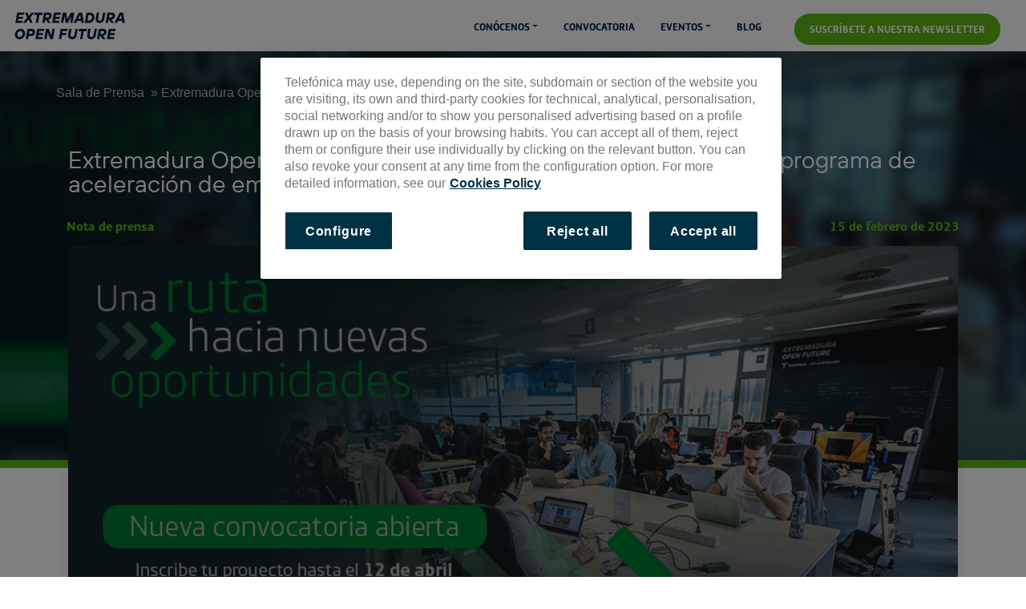

--- FILE ---
content_type: text/html; charset=UTF-8
request_url: https://extremadura.openfuture.org/notas-de-prensa/extremadura-open-future-abre-su-ix-convocatoria-para-acceder-al-programa-de-aceleracion-de-empresas/
body_size: 11707
content:
<!DOCTYPE html>
<html lang="es-ES" class="no-js no-svg">
<head>
	<meta charset="UTF-8">
	<meta name="viewport" content="width=device-width, initial-scale=1, shrink-to-fit=no">
	<link rel="profile" href="https://gmpg.org/xfn/11">
	<link rel="stylesheet" href="https://stackpath.bootstrapcdn.com/bootstrap/4.1.3/css/bootstrap.min.css" integrity="sha384-MCw98/SFnGE8fJT3GXwEOngsV7Zt27NXFoaoApmYm81iuXoPkFOJwJ8ERdknLPMO" crossorigin="anonymous">

	<script src="https://code.jquery.com/jquery-3.3.1.slim.min.js" integrity="sha384-q8i/X+965DzO0rT7abK41JStQIAqVgRVzpbzo5smXKp4YfRvH+8abtTE1Pi6jizo" crossorigin="anonymous"></script>
	<script src="https://stackpath.bootstrapcdn.com/bootstrap/4.1.3/js/bootstrap.min.js" integrity="sha384-ChfqqxuZUCnJSK3+MXmPNIyE6ZbWh2IMqE241rYiqJxyMiZ6OW/JmZQ5stwEULTy" crossorigin="anonymous"></script>

    <meta name='robots' content='index, follow, max-image-preview:large, max-snippet:-1, max-video-preview:-1' />
	<style>img:is([sizes="auto" i], [sizes^="auto," i]) { contain-intrinsic-size: 3000px 1500px }</style>
	
	<!-- This site is optimized with the Yoast SEO plugin v25.0 - https://yoast.com/wordpress/plugins/seo/ -->
	<meta name="description" content="Hasta cuatro startups de base tecnológica e innovadoras podrán unirse a La Atalaya en la IX Convocatoria de su programa de aceleración." />
	<link rel="canonical" href="https://extremadura.openfuture.org/notas-de-prensa/extremadura-open-future-abre-su-ix-convocatoria-para-acceder-al-programa-de-aceleracion-de-empresas/" />
	<meta property="og:locale" content="es_ES" />
	<meta property="og:type" content="article" />
	<meta property="og:title" content="IX Convocatoria de Extremadura Open Future abierta - Extremadura Open Future" />
	<meta property="og:description" content="Hasta cuatro startups de base tecnológica e innovadoras podrán unirse a La Atalaya en la IX Convocatoria de su programa de aceleración." />
	<meta property="og:url" content="https://extremadura.openfuture.org/notas-de-prensa/extremadura-open-future-abre-su-ix-convocatoria-para-acceder-al-programa-de-aceleracion-de-empresas/" />
	<meta property="og:site_name" content="Extremadura Open Future" />
	<meta property="article:modified_time" content="2023-03-21T10:06:44+00:00" />
	<meta property="og:image" content="https://extremadura.openfuture.org/wp-content/uploads/2023/02/20230124-EOF-CONVOCATORIA-FEBRERO-TW_post-1024x512px-01-1.png" />
	<meta property="og:image:width" content="1024" />
	<meta property="og:image:height" content="512" />
	<meta property="og:image:type" content="image/png" />
	<meta name="twitter:card" content="summary_large_image" />
	<meta name="twitter:label1" content="Tiempo de lectura" />
	<meta name="twitter:data1" content="3 minutos" />
	<script type="application/ld+json" class="yoast-schema-graph">{"@context":"https://schema.org","@graph":[{"@type":["WebPage","ItemPage"],"@id":"https://extremadura.openfuture.org/notas-de-prensa/extremadura-open-future-abre-su-ix-convocatoria-para-acceder-al-programa-de-aceleracion-de-empresas/","url":"https://extremadura.openfuture.org/notas-de-prensa/extremadura-open-future-abre-su-ix-convocatoria-para-acceder-al-programa-de-aceleracion-de-empresas/","name":"IX Convocatoria de Extremadura Open Future abierta - Extremadura Open Future","isPartOf":{"@id":"https://extremadura.openfuture.org/#website"},"primaryImageOfPage":{"@id":"https://extremadura.openfuture.org/notas-de-prensa/extremadura-open-future-abre-su-ix-convocatoria-para-acceder-al-programa-de-aceleracion-de-empresas/#primaryimage"},"image":{"@id":"https://extremadura.openfuture.org/notas-de-prensa/extremadura-open-future-abre-su-ix-convocatoria-para-acceder-al-programa-de-aceleracion-de-empresas/#primaryimage"},"thumbnailUrl":"https://extremadura.openfuture.org/wp-content/uploads/2023/02/20230124-EOF-CONVOCATORIA-FEBRERO-TW_post-1024x512px-01-1.png","datePublished":"2023-02-15T06:00:36+00:00","dateModified":"2023-03-21T10:06:44+00:00","description":"Hasta cuatro startups de base tecnológica e innovadoras podrán unirse a La Atalaya en la IX Convocatoria de su programa de aceleración.","breadcrumb":{"@id":"https://extremadura.openfuture.org/notas-de-prensa/extremadura-open-future-abre-su-ix-convocatoria-para-acceder-al-programa-de-aceleracion-de-empresas/#breadcrumb"},"inLanguage":"es","potentialAction":[{"@type":"ReadAction","target":["https://extremadura.openfuture.org/notas-de-prensa/extremadura-open-future-abre-su-ix-convocatoria-para-acceder-al-programa-de-aceleracion-de-empresas/"]}]},{"@type":"ImageObject","inLanguage":"es","@id":"https://extremadura.openfuture.org/notas-de-prensa/extremadura-open-future-abre-su-ix-convocatoria-para-acceder-al-programa-de-aceleracion-de-empresas/#primaryimage","url":"https://extremadura.openfuture.org/wp-content/uploads/2023/02/20230124-EOF-CONVOCATORIA-FEBRERO-TW_post-1024x512px-01-1.png","contentUrl":"https://extremadura.openfuture.org/wp-content/uploads/2023/02/20230124-EOF-CONVOCATORIA-FEBRERO-TW_post-1024x512px-01-1.png","width":1024,"height":512},{"@type":"BreadcrumbList","@id":"https://extremadura.openfuture.org/notas-de-prensa/extremadura-open-future-abre-su-ix-convocatoria-para-acceder-al-programa-de-aceleracion-de-empresas/#breadcrumb","itemListElement":[{"@type":"ListItem","position":1,"name":"Portada","item":"https://extremadura.openfuture.org/"},{"@type":"ListItem","position":2,"name":"Extremadura Open Future abre su IX Convocatoria para acceder al programa de aceleración de empresas"}]},{"@type":"WebSite","@id":"https://extremadura.openfuture.org/#website","url":"https://extremadura.openfuture.org/","name":"Extremadura Open Future","description":"","publisher":{"@id":"https://extremadura.openfuture.org/#organization"},"potentialAction":[{"@type":"SearchAction","target":{"@type":"EntryPoint","urlTemplate":"https://extremadura.openfuture.org/?s={search_term_string}"},"query-input":{"@type":"PropertyValueSpecification","valueRequired":true,"valueName":"search_term_string"}}],"inLanguage":"es"},{"@type":"Organization","@id":"https://extremadura.openfuture.org/#organization","name":"Extremadura Open Future","url":"https://extremadura.openfuture.org/","logo":{"@type":"ImageObject","inLanguage":"es","@id":"https://extremadura.openfuture.org/#/schema/logo/image/","url":"https://extremadura.openfuture.org/wp-content/uploads/2019/03/extremadura-open-future-logo.png","contentUrl":"https://extremadura.openfuture.org/wp-content/uploads/2019/03/extremadura-open-future-logo.png","width":1677,"height":500,"caption":"Extremadura Open Future"},"image":{"@id":"https://extremadura.openfuture.org/#/schema/logo/image/"}}]}</script>
	<!-- / Yoast SEO plugin. -->


<link rel='dns-prefetch' href='//extremadura.openfuture.org' />
<script type="text/javascript">
/* <![CDATA[ */
window._wpemojiSettings = {"baseUrl":"https:\/\/s.w.org\/images\/core\/emoji\/15.1.0\/72x72\/","ext":".png","svgUrl":"https:\/\/s.w.org\/images\/core\/emoji\/15.1.0\/svg\/","svgExt":".svg","source":{"concatemoji":"https:\/\/extremadura.openfuture.org\/wp-includes\/js\/wp-emoji-release.min.js?ver=6.8.1"}};
/*! This file is auto-generated */
!function(i,n){var o,s,e;function c(e){try{var t={supportTests:e,timestamp:(new Date).valueOf()};sessionStorage.setItem(o,JSON.stringify(t))}catch(e){}}function p(e,t,n){e.clearRect(0,0,e.canvas.width,e.canvas.height),e.fillText(t,0,0);var t=new Uint32Array(e.getImageData(0,0,e.canvas.width,e.canvas.height).data),r=(e.clearRect(0,0,e.canvas.width,e.canvas.height),e.fillText(n,0,0),new Uint32Array(e.getImageData(0,0,e.canvas.width,e.canvas.height).data));return t.every(function(e,t){return e===r[t]})}function u(e,t,n){switch(t){case"flag":return n(e,"\ud83c\udff3\ufe0f\u200d\u26a7\ufe0f","\ud83c\udff3\ufe0f\u200b\u26a7\ufe0f")?!1:!n(e,"\ud83c\uddfa\ud83c\uddf3","\ud83c\uddfa\u200b\ud83c\uddf3")&&!n(e,"\ud83c\udff4\udb40\udc67\udb40\udc62\udb40\udc65\udb40\udc6e\udb40\udc67\udb40\udc7f","\ud83c\udff4\u200b\udb40\udc67\u200b\udb40\udc62\u200b\udb40\udc65\u200b\udb40\udc6e\u200b\udb40\udc67\u200b\udb40\udc7f");case"emoji":return!n(e,"\ud83d\udc26\u200d\ud83d\udd25","\ud83d\udc26\u200b\ud83d\udd25")}return!1}function f(e,t,n){var r="undefined"!=typeof WorkerGlobalScope&&self instanceof WorkerGlobalScope?new OffscreenCanvas(300,150):i.createElement("canvas"),a=r.getContext("2d",{willReadFrequently:!0}),o=(a.textBaseline="top",a.font="600 32px Arial",{});return e.forEach(function(e){o[e]=t(a,e,n)}),o}function t(e){var t=i.createElement("script");t.src=e,t.defer=!0,i.head.appendChild(t)}"undefined"!=typeof Promise&&(o="wpEmojiSettingsSupports",s=["flag","emoji"],n.supports={everything:!0,everythingExceptFlag:!0},e=new Promise(function(e){i.addEventListener("DOMContentLoaded",e,{once:!0})}),new Promise(function(t){var n=function(){try{var e=JSON.parse(sessionStorage.getItem(o));if("object"==typeof e&&"number"==typeof e.timestamp&&(new Date).valueOf()<e.timestamp+604800&&"object"==typeof e.supportTests)return e.supportTests}catch(e){}return null}();if(!n){if("undefined"!=typeof Worker&&"undefined"!=typeof OffscreenCanvas&&"undefined"!=typeof URL&&URL.createObjectURL&&"undefined"!=typeof Blob)try{var e="postMessage("+f.toString()+"("+[JSON.stringify(s),u.toString(),p.toString()].join(",")+"));",r=new Blob([e],{type:"text/javascript"}),a=new Worker(URL.createObjectURL(r),{name:"wpTestEmojiSupports"});return void(a.onmessage=function(e){c(n=e.data),a.terminate(),t(n)})}catch(e){}c(n=f(s,u,p))}t(n)}).then(function(e){for(var t in e)n.supports[t]=e[t],n.supports.everything=n.supports.everything&&n.supports[t],"flag"!==t&&(n.supports.everythingExceptFlag=n.supports.everythingExceptFlag&&n.supports[t]);n.supports.everythingExceptFlag=n.supports.everythingExceptFlag&&!n.supports.flag,n.DOMReady=!1,n.readyCallback=function(){n.DOMReady=!0}}).then(function(){return e}).then(function(){var e;n.supports.everything||(n.readyCallback(),(e=n.source||{}).concatemoji?t(e.concatemoji):e.wpemoji&&e.twemoji&&(t(e.twemoji),t(e.wpemoji)))}))}((window,document),window._wpemojiSettings);
/* ]]> */
</script>
<style id='wp-emoji-styles-inline-css' type='text/css'>

	img.wp-smiley, img.emoji {
		display: inline !important;
		border: none !important;
		box-shadow: none !important;
		height: 1em !important;
		width: 1em !important;
		margin: 0 0.07em !important;
		vertical-align: -0.1em !important;
		background: none !important;
		padding: 0 !important;
	}
</style>
<style id='safe-svg-svg-icon-style-inline-css' type='text/css'>
.safe-svg-cover{text-align:center}.safe-svg-cover .safe-svg-inside{display:inline-block;max-width:100%}.safe-svg-cover svg{height:100%;max-height:100%;max-width:100%;width:100%}

</style>
<link rel='stylesheet' id='wpml-blocks-css' href='https://extremadura.openfuture.org/wp-content/plugins/sitepress-multilingual-cms/dist/css/blocks/styles.css?ver=4.6.7' type='text/css' media='all' />
<link rel='stylesheet' id='wp_eof_events-css' href='https://extremadura.openfuture.org/wp-content/themes/eof/assets/css/form-event.css?ver=1.1.1' type='text/css' media='all' />
<link rel='stylesheet' id='wp_eof_events_icons-css' href='https://extremadura.openfuture.org/wp-content/themes/eof/assets/css/ionicons.min.css?ver=1.1.1' type='text/css' media='all' />
<link rel='stylesheet' id='wpml-legacy-horizontal-list-0-css' href='https://extremadura.openfuture.org/wp-content/plugins/sitepress-multilingual-cms/templates/language-switchers/legacy-list-horizontal/style.min.css?ver=1' type='text/css' media='all' />
<style id='wpml-legacy-horizontal-list-0-inline-css' type='text/css'>
.wpml-ls-statics-footer a, .wpml-ls-statics-footer .wpml-ls-sub-menu a, .wpml-ls-statics-footer .wpml-ls-sub-menu a:link, .wpml-ls-statics-footer li:not(.wpml-ls-current-language) .wpml-ls-link, .wpml-ls-statics-footer li:not(.wpml-ls-current-language) .wpml-ls-link:link {color:#444444;background-color:#ffffff;}.wpml-ls-statics-footer a, .wpml-ls-statics-footer .wpml-ls-sub-menu a:hover,.wpml-ls-statics-footer .wpml-ls-sub-menu a:focus, .wpml-ls-statics-footer .wpml-ls-sub-menu a:link:hover, .wpml-ls-statics-footer .wpml-ls-sub-menu a:link:focus {color:#000000;background-color:#eeeeee;}.wpml-ls-statics-footer .wpml-ls-current-language > a {color:#444444;background-color:#ffffff;}.wpml-ls-statics-footer .wpml-ls-current-language:hover>a, .wpml-ls-statics-footer .wpml-ls-current-language>a:focus {color:#000000;background-color:#eeeeee;}
</style>
<link rel='stylesheet' id='wpml-menu-item-0-css' href='https://extremadura.openfuture.org/wp-content/plugins/sitepress-multilingual-cms/templates/language-switchers/menu-item/style.min.css?ver=1' type='text/css' media='all' />
<link rel='stylesheet' id='oie-style-css' href='https://extremadura.openfuture.org/wp-content/themes/eof/style.css?ver=1.1.1' type='text/css' media='all' />
<link rel='stylesheet' id='ionicicons-css' href='https://extremadura.openfuture.org/wp-content/themes/eof/assets/css/ionicons.min.css?ver=6.8.1' type='text/css' media='all' />
<link rel='stylesheet' id='wp-featherlight-css' href='https://extremadura.openfuture.org/wp-content/plugins/wp-featherlight/css/wp-featherlight.min.css?ver=1.3.4' type='text/css' media='all' />
<script type="text/javascript" src="https://extremadura.openfuture.org/wp-includes/js/jquery/jquery.min.js?ver=3.7.1" id="jquery-core-js"></script>
<script type="text/javascript" src="https://extremadura.openfuture.org/wp-includes/js/jquery/jquery-migrate.min.js?ver=3.4.1" id="jquery-migrate-js"></script>
<script type="text/javascript" src="https://extremadura.openfuture.org/wp-content/themes/eof/assets/js/form-event.js?ver=1.1.1" id="wp_eof_events-js"></script>
<script type="text/javascript" src="https://extremadura.openfuture.org/wp-content/themes/eof/assets/js/index.js?ver=1.1.1" id="oie-global-js"></script>
<script type="text/javascript" src="https://extremadura.openfuture.org/wp-content/themes/eof/assets/js/form-event.js?ver=1.1.1" id="forms-js"></script>
<link rel="https://api.w.org/" href="https://extremadura.openfuture.org/wp-json/" /><link rel="alternate" title="JSON" type="application/json" href="https://extremadura.openfuture.org/wp-json/wp/v2/notas_de_prensa/3622" /><link rel="EditURI" type="application/rsd+xml" title="RSD" href="https://extremadura.openfuture.org/xmlrpc.php?rsd" />
<meta name="generator" content="WordPress 6.8.1" />
<link rel='shortlink' href='https://extremadura.openfuture.org/?p=3622' />
<meta name="generator" content="WPML ver:4.6.7 stt:41,2;" />
<meta name="tec-api-version" content="v1"><meta name="tec-api-origin" content="https://extremadura.openfuture.org"><link rel="alternate" href="https://extremadura.openfuture.org/wp-json/tribe/events/v1/" /><!-- El aviso de consentimiento de cookies de OneTrust comienza para openfuture.org. -->
        <script type="text/javascript" src="https://cdn.cookielaw.org/consent/05cebdc4-f972-403d-bf05-b51947b715eb/OtAutoBlock.js" ></script>
        <script src="https://cdn.cookielaw.org/scripttemplates/otSDKStub.js"  type="text/javascript" charset="UTF-8" data-domain-script="05cebdc4-f972-403d-bf05-b51947b715eb" ></script>
        <script type="text/javascript">
           function OptanonWrapper() { }
        </script>
        <!-- El aviso de consentimiento de cookies de OneTrust finaliza para openfuture.org. --><link rel="icon" href="https://extremadura.openfuture.org/wp-content/uploads/2023/07/ms-icon-310x310-1-150x150.png" sizes="32x32" />
<link rel="icon" href="https://extremadura.openfuture.org/wp-content/uploads/2023/07/ms-icon-310x310-1-300x300.png" sizes="192x192" />
<link rel="apple-touch-icon" href="https://extremadura.openfuture.org/wp-content/uploads/2023/07/ms-icon-310x310-1-300x300.png" />
<meta name="msapplication-TileImage" content="https://extremadura.openfuture.org/wp-content/uploads/2023/07/ms-icon-310x310-1-300x300.png" />

	<!-- Google Tag Manager -->
    <script>(function(w,d,s,l,i){w[l]=w[l]||[];w[l].push({'gtm.start':
    new Date().getTime(),event:'gtm.js'});var f=d.getElementsByTagName(s)[0],
    j=d.createElement(s),dl=l!='dataLayer'?'&l='+l:'';j.async=true;j.src=
    'https://www.googletagmanager.com/gtm.js?id='+i+dl;f.parentNode.insertBefore(j,f);
    })(window,document,'script','dataLayer','GTM-KCVBPSQ');</script>
    <!-- End Google Tag Manager --> 

    <script>
        window.dataLayer = window.dataLayer || [];
        function gtag(){dataLayer.push(arguments);}
    </script>

                <script type="text/plain" class="optanon-category-C0002">
            var head = document.getElementsByTagName('head').item(0);
            var script = document.createElement('script');
            script.setAttribute('type', 'text/javascript');
            script.setAttribute("src", "https://www.googletagmanager.com/gtag/js?id=UA-123756159-1");
            head.appendChild(script);

            window.dataLayer = window.dataLayer || [];
            gtag('set', { 'anonymize_ip': true });
            gtag('js', new Date());
            gtag('config', 'UA-123756159-1');
        </script>
    
	            <script type="text/plain" class="optanon-category-C0002">
            var head = document.getElementsByTagName('head').item(0);
            var script = document.createElement('script');
            script.setAttribute('type', 'text/javascript');
            script.setAttribute("src", "https://www.googletagmanager.com/gtag/js?id=G-CEKFEWX2P3");
            head.appendChild(script);

            window.dataLayer = window.dataLayer || [];
            gtag('set', { 'anonymize_ip': true });
            gtag('js', new Date());
            gtag('config', 'G-CEKFEWX2P3');
        </script>
    
	 <!-- Facebook Pixel Code -->
	 <script>
        !function(f,b,e,v,n,t,s){
            if(f.fbq)
                return;
                n=f.fbq=function(){
                    n.callMethod? n.callMethod.apply(n,arguments):n.queue.push(arguments)
                };
            if(!f._fbq)
            f._fbq=n;
            n.push=n;
            n.loaded=!0;
            n.version='2.0';
            n.queue=[];
            t=b.createElement(e);t.async=!0;
            t.src=v;
            s=b.getElementsByTagName(e)[0];
            s.parentNode.insertBefore(t,s)
        }
        (window,document,'script','https://connect.facebook.net/en_US/fbevents.js');
        fbq('init', '1908296485876217');
        fbq('track', 'PageView');
    </script>
    <noscript>
        <img height="1" width="1"
        src="https://www.facebook.com/tr?id=1908296485876217&ev=PageView&noscript=1"/>
    </noscript>
    <!-- End Facebook Pixel Code -->

	<link rel="apple-touch-icon" sizes="57x57" href="https://extremadura.openfuture.org/wp-content/themes/eof/assets/favicon/apple-icon-57x57.png">
<link rel="apple-touch-icon" sizes="60x60" href="https://extremadura.openfuture.org/wp-content/themes/eof/assets/favicon/apple-icon-60x60.png">
<link rel="apple-touch-icon" sizes="72x72" href="https://extremadura.openfuture.org/wp-content/themes/eof/assets/favicon/apple-icon-72x72.png">
<link rel="apple-touch-icon" sizes="76x76" href="https://extremadura.openfuture.org/wp-content/themes/eof/assets/favicon/apple-icon-76x76.png">
<link rel="apple-touch-icon" sizes="114x114" href="https://extremadura.openfuture.org/wp-content/themes/eof/assets/favicon/apple-icon-114x114.png">
<link rel="apple-touch-icon" sizes="120x120" href="https://extremadura.openfuture.org/wp-content/themes/eof/assets/favicon/apple-icon-120x120.png">
<link rel="apple-touch-icon" sizes="144x144" href="https://extremadura.openfuture.org/wp-content/themes/eof/assets/favicon/apple-icon-144x144.png">
<link rel="apple-touch-icon" sizes="152x152" href="https://extremadura.openfuture.org/wp-content/themes/eof/assets/favicon/apple-icon-152x152.png">
<link rel="apple-touch-icon" sizes="180x180" href="https://extremadura.openfuture.org/wp-content/themes/eof/assets/favicon/apple-icon-180x180.png">
<link rel="icon" type="image/png" sizes="192x192"  href="https://extremadura.openfuture.org/wp-content/themes/eof/assets/favicon/android-icon-192x192.png">
<link rel="icon" type="image/png" sizes="32x32" href="https://extremadura.openfuture.org/wp-content/themes/eof/assets/favicon/favicon-32x32.png">
<link rel="icon" type="image/png" sizes="96x96" href="https://extremadura.openfuture.org/wp-content/themes/eof/assets/favicon/favicon-96x96.png">
<link rel="icon" type="image/png" sizes="16x16" href="https://extremadura.openfuture.org/wp-content/themes/eof/assets/favicon/favicon-16x16.png">
<link rel="manifest" href="https://extremadura.openfuture.org/wp-content/themes/eof/assets/favicon/manifest.json">
<meta name="msapplication-TileColor" content="#ffffff">
<meta name="msapplication-TileImage" content="https://extremadura.openfuture.org/wp-content/themes/eof/assets/favicon/ms-icon-144x144.png">
<meta name="theme-color" content="#ffffff">

	<title>Extremadura Open Future abre su IX Convocatoria para acceder al programa de aceleración de empresas - Extremadura Open Future </title>

</head>

<body data-rsssl=1 class="wp-singular notas_de_prensa-template-default single single-notas_de_prensa postid-3622 wp-custom-logo wp-theme-eof single-eventos tribe-no-js wp-featherlight-captions" >

<!-- Google Tag Manager (noscript) -->
<noscript><iframe src="https://www.googletagmanager.com/ns.html?id=GTM-KCVBPSQ"
height="0" width="0" style="display:none;visibility:hidden"></iframe></noscript>
<!-- End Google Tag Manager (noscript) -->


<div class="header-container">
	<div class="header-container-inner">
		<a href="https://extremadura.openfuture.org/" class="custom-logo-link" rel="home"><img width="142" height="35" src="https://extremadura.openfuture.org/wp-content/uploads/2021/09/logo-eof-header.svg" class="custom-logo" alt="Extremadura Open Future" decoding="async" /></a>		<div class="main-menu">
				<nav class="navbar navbar-expand-lg bg-faded">
						<button class="navbar-toggler" type="button" data-toggle="collapse" data-target="#bs4navbar" aria-controls="bs4navbar" aria-expanded="false" aria-label="Toggle navigation">
								<span class="ion-navicon menu-hamburger"></span>
						</button>
						<div id="bs4navbar" class="collapse navbar-collapse"><ul class="navbar-nav nav"><li id="menu-item-895" class="menu-item menu-item-type-custom menu-item-object-custom menu-item-has-children menu-item-895 nav-item dropdown"><a href="#" class="nav-link dropdown-toggle" data-toggle="dropdown">Conócenos</a>
<div class="dropdown-menu">
<a href="https://extremadura.openfuture.org/la-atalaya/" class=" dropdown-item">La iniciativa</a><a href="https://extremadura.openfuture.org/startups/" class=" dropdown-item">Startups</a><a href="https://extremadura.openfuture.org/mentores/" class=" dropdown-item">Mentores</a></div>
</li>
<li id="menu-item-592" class="menu-item menu-item-type-post_type menu-item-object-page menu-item-592 nav-item"><a href="https://extremadura.openfuture.org/convocatoria/" class="nav-link">Convocatoria</a></li>
<li id="menu-item-896" class="menu-item menu-item-type-custom menu-item-object-custom menu-item-has-children menu-item-896 nav-item dropdown"><a href="#" class="nav-link dropdown-toggle" data-toggle="dropdown">Eventos</a>
<div class="dropdown-menu">
<a href="https://extremadura.openfuture.org/eventos/" class=" dropdown-item">Calendario</a><a href="https://extremadura.openfuture.org/laatalayatalks/" class=" dropdown-item">#LaAtalayaTalks</a></div>
</li>
<li id="menu-item-590" class="menu-item menu-item-type-post_type menu-item-object-page menu-item-590 nav-item"><a href="https://extremadura.openfuture.org/actualidad/" class="nav-link">Blog</a></li>
<li id="menu-item-808" class="menu-button menu-item menu-item-type-post_type menu-item-object-page menu-item-808 nav-item"><a href="https://extremadura.openfuture.org/newsletter/" class="nav-link">SUSCRÍBETE A NUESTRA NEWSLETTER</a></li>
</ul></div>				</nav>
		</div><!-- .main-menu -->
	</div>
</div><!-- .header-container -->

<header id="header" class="container-fluid destacado">
	<div class="background-img" style="
		background-image:url('https://extremadura.openfuture.org/wp-content/uploads/2023/02/20230124-EOF-CONVOCATORIA-FEBRERO-TW_post-1024x512px-01-1.png');
		background-size: cover;
		background-repeat: no-repeat;

		"></div>
		<div class="container">
			<div class="row">
				<div class="col-12 p-0">
										<ul class="breadcrumbs" itemscope itemtype="http://schema.org/BreadcrumbList"><li itemprop="itemListElement" itemtype="http://schema.org/ListItem"><a href="/sala-de-prensa">Sala de Prensa</a></li><li>&raquo; <span clas="current">Extremadura Open Future abre su IX Convocatoria para acceder al programa de aceleración de empresas</span></li></ul>				</div>
			</div>
		</div>
</header>

<div class="site">

	<div class="container">
		<div class="row">
			<div class="col-12">
					<h1 class="font-title">Extremadura Open Future abre su IX Convocatoria para acceder al programa de aceleración de empresas</h1>
			</div>
			<div class="col-12 press-info">

				<span class="post-type">Nota de prensa</span>
				<time datetime="15/02/2023">15 de febrero de 2023</date>
			</div>
		</div>
	</div>

<article class="container">
    <div class="row">
        <div class="col-12">
            <div class="content-post boxshadow">
                <div class="feautured">
                                        <img width="1024" height="512" src="https://extremadura.openfuture.org/wp-content/uploads/2023/02/20230124-EOF-CONVOCATORIA-FEBRERO-TW_post-1024x512px-01-1.png" class="attachment-full img-fluid wp-post-image" alt="" title="Extremadura Open Future abre su IX Convocatoria para acceder al programa de aceleración de empresas" decoding="async" fetchpriority="high" srcset="https://extremadura.openfuture.org/wp-content/uploads/2023/02/20230124-EOF-CONVOCATORIA-FEBRERO-TW_post-1024x512px-01-1.png 1024w, https://extremadura.openfuture.org/wp-content/uploads/2023/02/20230124-EOF-CONVOCATORIA-FEBRERO-TW_post-1024x512px-01-1-300x150.png 300w, https://extremadura.openfuture.org/wp-content/uploads/2023/02/20230124-EOF-CONVOCATORIA-FEBRERO-TW_post-1024x512px-01-1-768x384.png 768w" sizes="(max-width: 1024px) 100vw, 1024px" />
                </div>
                <div class="insidecontent">
                    <div class="entradilla section-title inverse"></div>
                    <div class="n-text inverse"><p><em>Hasta 4 startups de base tecnológica y con un modelo de negocio innovador podrán unirse a La Atalaya. Las candidaturas podrán presentarse en https://extremadura.openfuture.org/convocatoria hasta el 12 de abril.</em></p>
<p><strong>Badajoz, a 15 de febrero de 2023</strong></p>
<p>Con objeto de promover el auge del tejido empresarial de la Comunidad Autónoma, la iniciativa Extremadura Open Future, impulsada por la Junta de Extremadura y Telefónica, lanza su IX Convocatoria para la aceleración de hasta 4 nuevas startups tecnológicas e innovadoras en su hub La Atalaya. Hasta el próximo 12 de abril está abierto el plazo de inscripción para empresas tanto extremeñas como portuguesas que quieran impulsar su maduración.</p>
<p>Los proyectos seleccionados serán acelerados gracias a la metodología Open Future, personalizada en función de las necesidades de cada empresa, y contarán con el apoyo de una red de mentores expertos que les asesorarán y guiarán.</p>
<p>Tras ocho convocatorias desde la apertura de La Atalaya, un total de 39 startups han sido aceleradas por Extremadura Open Future. De ellas, más del 65% se encuentran constituidas tras finalizar su experiencia por el espacio de aceleración.</p>
<p>Todos aquellos proyectos empresariales interesados podrán presentar su candidatura a través de la web (https://extremadura.openfuture.org/convocatoria) y deben tener una actividad encuadrada en Internet of Things (IoT), Smart Turismo, Contenidos digitales, Smart Retail Industria 4.0, Tecnologías, productos y servicios del ámbito de las Smart Cities, Blockchain Gaming, entre otras; contar con un modelo de negocio innovador, y con un prototipo funcional (MVP) o estar próximo de conseguirlo.</p>
<p>Una vez cerrado el plazo, el equipo de dirección de la iniciativa valorará los proyectos inscritos, teniendo en cuenta diversos aspectos como su viabilidad, el potencial de mercado, el grado de innovación y el uso de la tecnología en el proyecto. Tras ello, se elegirán a los preseleccionados, que se anunciarán el 14 de abril.Los proyectos que hayan superado esta fase de preselección, serán convocados para realizar los días 19 y 20 de abril un elevator pitch presencial ante el Comité de Selección, compuesto por representantes de Telefónica, Junta de Extremadura, Fundecyt-PCTex (Parque Científico Tecnológico de Extremadura), el equipo de dirección del Hub, mentores de la iniciativa, profesionales del mundo de la empresa y otros integrantes del ecosistema emprendedor local. Finalmente, los seleccionados se darán a conocer el 21 de abril.</p>
<h3>Beneficios de Extremadura Open Future</h3>
<p>El programa de aceleración ofrece una metodología de trabajo personalizada a las necesidades de cada startup, además de mentorizaciones llevadas a cabo por una red de expertos que les asesorarán y guiarán durante los 4+4 meses de duración de la fase de aceleración.</p>
<p>Además de disfrutar de un programa personalizado y el asesoramiento de expertos y empresarios, las startups que se unan a La Atalaya formarán parte del ecosistema global de innovación, donde podrán conectar con otros emprendedores, empresas, organismos públicos y privados, investigadores y usuarios de las tecnologías y dispondrán de acceso a potenciales clientes, inversores y contactos, entre otros. También disfrutarán de un catálogo de ofertas exclusivas y de herramientas digitales de Open Future; tendrán acceso a un espacio físico, medios e infraestructuras necesarias para desarrollar el proceso de aceleración y a los instrumentos de financiación pública de la Junta de Extremadura destinados a empresas/startups, así como apoyo por parte de empresas y partners colaboradores de la iniciativa Extremadura Open Future, entre otras ventajas.</p>
<p>Los proyectos empresariales de innovación interesados en unirse a Extremadura Open Future en su IX Convocatoria podrán hacerlo antes del 12 de abril a través del formulario publicado en nuestra página web (<a href="https://extremadura.openfuture.org/convocatoria">https://extremadura.openfuture.org/convocatoria</a>)</p>
</div>
                    <div class="social">
                      <h4>Compartir</h4>
                      <a target="_blank" href="http://www.linkedin.com/shareArticle?mini=true&url=https://extremadura.openfuture.org/notas-de-prensa/extremadura-open-future-abre-su-ix-convocatoria-para-acceder-al-programa-de-aceleracion-de-empresas/&title=Extremadura Open Future abre su IX Convocatoria para acceder al programa de aceleración de empresas&source=https://extremadura.openfuture.org">
                        <img class="icons" alt="Linkedin OIE" src="https://extremadura.openfuture.org/wp-content/themes/eof/assets/images/icons/linkedin.svg">
                      </a>
                      <a target="_blank" href="https://twitter.com/intent/tweet?text=Extremadura Open Future abre su IX Convocatoria para acceder al programa de aceleración de empresas&url=https://extremadura.openfuture.org/notas-de-prensa/extremadura-open-future-abre-su-ix-convocatoria-para-acceder-al-programa-de-aceleracion-de-empresas/">
                        <img class="icons" alt="Twitter OIE" src="https://extremadura.openfuture.org/wp-content/themes/eof/assets/images/icons/twitter.svg">
                      </a>
                      <a href="#"
                        onclick="
                          window.open(
                            'https://www.facebook.com/sharer/sharer.php?u=https://extremadura.openfuture.org/notas-de-prensa/extremadura-open-future-abre-su-ix-convocatoria-para-acceder-al-programa-de-aceleracion-de-empresas/',
                            'facebook-share-dialog',
                            'width=626,height=436');
                          return false;">
                          <img class="icons" alt="Página Facebook OIE" src="https://extremadura.openfuture.org/wp-content/themes/eof/assets/images/icons/facebook.svg">
                      </a>
                    </div>
                </div>
            </div><!-- .content-post -->
        </div><!-- .col -->
    </div><!-- .row -->
</article>

<footer id="footer" class="container-fluid">
    <div class="inside-footer">
    <div class="eof-mailchimp" >
      <div class="eof-mailchimp__inner">
        <div id="formContactMailchimp" class="form form-newsletter row ">
          <div class="col-xs-12 col-sm-4 eof-mailchimp__title">
            <p class="t-white">Suscríbete a nuestras newsletters para recibir novedades de la iniciativa</p>
          </div>
          <div class="col-xs-12 col-sm-5 col-no-gutter">
            <div id="inputEmail" class="block-form required success-required">
                <label class="f-s-14 c-707070 animate">Email</label>
                <div class="input inputForm">
                    <input id="formEmail" type="text" placeholder="Email" class="inputFormText f-s-16 c-757878 animate">
                </div>
                <div class="ion-information animate"></div>
            </div>
            <label for="inputLegal" class="privacity-text">
                <div id="formPrivacidad" class="check ion-ios7-circle-outline f-s-14 m-t-15 c-757878 required">
                  Acepto la <a href="www.movistar.es/privacidad" target="_blank">política de privacidad</a> y recibir notificaciones por email sobre novedades de la iniciativa.
                </div>
                <div class="infoText">
                  TELEFONICA informa que los datos que se facilitan en el presente formulario serán tratados por Telefónica de España S.A.U. y Telefónica Móviles España S.A.U. (en adelante “Telefónica”) como corresponsables con la finalidad de enviar la newsletter solicitada, así como el resto de finalidades que se hubieran permitido o autorizado de conformidad con lo dispuesto en la Política de Privacidad de Telefónica disponible en <a href="https://www.movistar.es/particulares/centro-de-privacidad?&amp;segmento=particulares&amp;&amp;segmento=particulares" target="_blank" rel="noopener">www.movistar.es/privacidad</a><u></u>

Para la realización del envío, se informa que TELEFONICA contrata la gestión de algunas de las funciones necesarias para ello con encargados de tratamiento de confianza situados fuera del Espacio Económico Europeo (concretamente Estados Unidos) y que, en todo caso, garantizan un nivel adecuado de protección de los datos personales. Asimismo, TELEFONICA garantiza la adopción de las medidas necesarias para asegurar el tratamiento confidencial de dichos datos y le informa de la posibilidad de cancelar la suscripción enviando un correo electrónico a extremadura@openfuture.org expresando su voluntad de no recibir más comunicaciones.                </div>
            </label>
          </div>
          <div class="col-xs-12 col-sm-3">
            <button onclick="sendFormMailchimpFooter('formContactMailchimp')" class="js-ga-newsletter-suscription button button-submit f-s-16 c-118da6 bg-fff animate">Enviar</button>
          </div>
        </div>
      <div class="line-separation my-3"></div>
    </div>
  </div>
    <div class="row  p-50 align-items-center">
      <div class="col-12 col-md-6 custom-logo-footer">
                <img src="https://extremadura.openfuture.org/wp-content/themes/eof/assets/images/logo-eof-footer.svg" class="custom-logo" alt="EOF La Atalaya" itemprop="logo" height="48">
      </div>
      <div class="col-12 col-md-6 social">
        <ul class="d-flex justify-content-end">
          <li class="d-flex">
            <a href="https://twitter.com/OpenFuture_Ext?lang=es" target="_blank">
              <img class="icons" alt="Twitter OIE" src="https://extremadura.openfuture.org/wp-content/themes/eof/assets/images/icons/twitter.svg" height="24">
            </a>
          </li>
          <li class="d-flex">
            <a href="https://www.youtube.com/channel/UC3MoQevbf-MCFC39DhzH-lQ" target="_blank">
              <img class="icons" alt="Youtube OIE" src="https://extremadura.openfuture.org/wp-content/themes/eof/assets/images/icons/youtube.svg" height="24">
            </a>
          </li>
          <li class="d-flex">
            <a href="https://www.facebook.com/ExtremaduraOpenFuture/" target="_blank">
              <img class="icons" alt="Página Facebook OIE" src="https://extremadura.openfuture.org/wp-content/themes/eof/assets/images/icons/facebook.svg" height="24">
            </a>
          </li>
          <li class="d-flex">
            <a href="https://www.linkedin.com/company/extremadura-open-future-la-atalaya/" target="_blank">
              <img class="icons" alt="Linkedin OIE" src="https://extremadura.openfuture.org/wp-content/themes/eof/assets/images/icons/linkedin.svg" height="24">
            </a>
          </li>
          <li class="d-flex">
            <a href="https://www.instagram.com/openfuture_ext/" target="_blank">
              <img class="icons" alt="Instagram OIE" src="https://extremadura.openfuture.org/wp-content/themes/eof/assets/images/icons/instagram.svg" height="24">
            </a>
          </li>
        </ul>
      </div><!-- .col -->
    </div><!-- .row -->

    <div class="line-separation my-3"></div>

    <div class="row  p-50">
      <div class="col-12 col-md-4 address-data">
        <ul>
          <li>
            <img class="icons" alt="Dirección OIE" src="https://extremadura.openfuture.org/wp-content/themes/eof/assets/images/icons/location.svg">
            <a href="/contacto#map">
              Edificio CEINNTEC - Campus Universitario de Badajoz. Avenida del Parque Científico y Tecnológico s/n, 06006 Badajoz            </a>
          </li>
          <!--<li>
          <img class="icons" alt="Teléfono OIE" src="https://extremadura.openfuture.org/wp-content/themes/eof/assets/images/icons/phone.svg">
                  </li>-->
        <li>
          <img class="icons" alt="Mail OIE" src="https://extremadura.openfuture.org/wp-content/themes/eof/assets/images/icons/mail.svg">
          <a target="_blank" href="mailto:extremadura@openfuture.org">
            extremadura@openfuture.org          </a>
        </li>
      </ul>
    </div><!-- .col -->

    <div class="col-12 col-md-4 text-center">
      <p class="section-title f-17 mb-2">¿Quieres formar parte de este espacio?</p>
      <a href="https://www.openfuture.org/es/page/ii-extremadura-open-future-2025-es" target="_blank" title="TENGO UNA STARTUP" class="button" onClick="">TENGO UNA STARTUP</a>
    </div><!-- .col -->

    <div class="col-12 col-md-4 menu-footer">
      <ul class=""><li id="menu-item-594" class="menu-item menu-item-type-post_type menu-item-object-page menu-item-594"><a href="https://extremadura.openfuture.org/contacto/">Contacto</a></li>
<li id="menu-item-4713" class="menu-item menu-item-type-post_type menu-item-object-page menu-item-4713"><a href="https://extremadura.openfuture.org/sala-de-prensa/">Sala de prensa</a></li>
<li id="menu-item-4123" class="menu-item menu-item-type-custom menu-item-object-custom menu-item-4123"><a target="_blank" href="https://www.movistar.es/particulares/centro-de-privacidad?&#038;segmento=particulares&#038;&#038;segmento=particulares">Aviso Legal</a></li>
</ul>    </div><!-- .col -->

  </div><!-- .row -->

  <div class="row">
    <div class="col-12 text-center mt-4">
      <p class="n-text">Extremadura Open Future</p>
    </div>
  </div><!-- .row -->

</div><!-- .inside-footer -->
</footer>
</div><!-- .site-content-contain -->


<script type="speculationrules">
{"prefetch":[{"source":"document","where":{"and":[{"href_matches":"\/*"},{"not":{"href_matches":["\/wp-*.php","\/wp-admin\/*","\/wp-content\/uploads\/*","\/wp-content\/*","\/wp-content\/plugins\/*","\/wp-content\/themes\/eof\/*","\/*\\?(.+)"]}},{"not":{"selector_matches":"a[rel~=\"nofollow\"]"}},{"not":{"selector_matches":".no-prefetch, .no-prefetch a"}}]},"eagerness":"conservative"}]}
</script>
		<script>
		( function ( body ) {
			'use strict';
			body.className = body.className.replace( /\btribe-no-js\b/, 'tribe-js' );
		} )( document.body );
		</script>
		<script> /* <![CDATA[ */var tribe_l10n_datatables = {"aria":{"sort_ascending":": activar para ordenar columna de forma ascendente","sort_descending":": activar para ordenar columna de forma descendente"},"length_menu":"Mostrar entradas de _MENU_","empty_table":"No hay datos disponibles en la tabla","info":"Mostrando _START_ a _END_ de _TOTAL_ entradas","info_empty":"Mostrando 0 a 0 de 0 entradas","info_filtered":"(filtrado de un total de _MAX_ entradas)","zero_records":"No se encontraron registros coincidentes","search":"Buscar:","all_selected_text":"Se han seleccionado todos los elementos de esta p\u00e1gina ","select_all_link":"Seleccionar todas las p\u00e1ginas","clear_selection":"Borrar selecci\u00f3n.","pagination":{"all":"Todo","next":"Siguiente","previous":"Anterior"},"select":{"rows":{"0":"","_":": seleccion\u00f3 %d filas","1":": seleccion\u00f3 1 fila"}},"datepicker":{"dayNames":["domingo","lunes","martes","mi\u00e9rcoles","jueves","viernes","s\u00e1bado"],"dayNamesShort":["Dom","Lun","Mar","Mi\u00e9","Jue","Vie","S\u00e1b"],"dayNamesMin":["D","L","M","X","J","V","S"],"monthNames":["enero","febrero","marzo","abril","mayo","junio","julio","agosto","septiembre","octubre","noviembre","diciembre"],"monthNamesShort":["enero","febrero","marzo","abril","mayo","junio","julio","agosto","septiembre","octubre","noviembre","diciembre"],"monthNamesMin":["Ene","Feb","Mar","Abr","May","Jun","Jul","Ago","Sep","Oct","Nov","Dic"],"nextText":"Siguiente","prevText":"Anterior","currentText":"Hoy","closeText":"Hecho","today":"Hoy","clear":"Clear"}};/* ]]> */ </script><script type="text/javascript" src="https://extremadura.openfuture.org/wp-content/plugins/wp-featherlight/js/wpFeatherlight.pkgd.min.js?ver=1.3.4" id="wp-featherlight-js"></script>

<!--
<script>
jQuery(document).ready(function() {
// Some vars
var currentTimestamp = Date.now();
var year = 1000 * 60 * 60 * 24 * 365;
var tenMinute = 5 * 60 * 60;
var lastTimestamp = Number(localStorage.getItem("last-showed-popup"));

if ((currentTimestamp - lastTimestamp) >= year) {
setTimeout(function() {
$('#newsletterModal').modal('show')
}, 7000);
}

$('#newsletterModal').on('hidden.bs.modal', function(e) {
localStorage.setItem("last-showed-popup", currentTimestamp);
})

});
</script> -->



<!-- <div class="modal fade" id="newsletterModal" tabindex="-1" role="dialog" aria-labelledby="modalNewsletter" aria-hidden="true">
<div class="modal-dialog" role="document">
<div class="modal-content">
<div class="modal-body">
<button type="button" class="close" data-dismiss="modal" aria-label="Close">
<span class="text-white" aria-hidden="true">&times;</span>
</button>
<div class="col-12 text-center mt-3">
<h5 class="font-title mb-3">Suscríbete a nuestra newsletter</h5>
<p>Mantente al día de todas nuestras iniciativas en Extremadura Open Future</p>
</div>
<div class="col-12 text-center mb-3 mt-4">
<a href="/newsletter/" class="js-ga-newsletter-presuscription button white">SUSCRÍBETE A NUESTRA NEWSLETTER</a>
</div>
</div>
</div>
</div>
</div> -->
<!-- Twitter universal website tag code -->
<script>
!function(e,t,n,s,u,a){e.twq||(s=e.twq=function(){s.exe?s.exe.apply(s,arguments):s.queue.push(arguments);
},s.version='1.1',s.queue=[],u=t.createElement(n),u.async=!0,u.src='//static.ads-twitter.com/uwt.js',
a=t.getElementsByTagName(n)[0],a.parentNode.insertBefore(u,a))}(window,document,'script');
// Insert Twitter Pixel ID and Standard Event data below
twq('init','o16la');
twq('track','PageView');
</script>
<!-- End Twitter universal website tag code -->
</body>


</html>


--- FILE ---
content_type: text/css
request_url: https://extremadura.openfuture.org/wp-content/themes/eof/assets/css/form-event.css?ver=1.1.1
body_size: 307
content:
.sngular-form .form .input {
    position: relative;
    width: 100%;
    border: solid 1px #cecece;
    padding: 5px;
    padding-left: 10px;
    padding-right: 10px
}

.sngular-form .form input,
textarea {
    border: none !important;
    width: 100%;
}

.sngular-form .form label {
    margin-bottom: 5px
}

.sngular-form .form textarea {
    width: 100%;
    height: 150px
}

.sngular-form .form .block-form {
    position: relative;
    margin-bottom: 20px
}

.sngular-form .form .input.error-required {
    border: solid 1px #e93a23 !important
}

.sngular-form .form label.error-required {
    color: #e93a23 !important
}

.sngular-form .form .block-form.success-required div.ion-information div {
    padding-left: 20px
}

.sngular-form .form .block-form.success-required div.ion-information {
    position: absolute;
    overflow: hidden;
    opacity: 0;
    z-index: -1
}

.sngular-form .form .block-form.error-required div.ion-information {
    padding-left: 20px;
    padding-top: 1px;
    border-radius: 20px;
    overflow: hidden;
    position: absolute;
    background-color: #e93a23;
    opacity: 1;
    width: 20px;
    height: 20px;
    right: 20px;
    top: 38px;
    cursor: pointer;
    color: #fff !important;
    font-size: 12px
}

.sngular-form .form .block-form.error-required div.ion-information:before {
    color: #fff;
    position: absolute;
    top: 3px;
    left: 9px;
    font-size: 14px
}

.sngular-form .form .button-submit i:before {
    position: absolute;
    top: 5px
}

.sngular-form .form .button-submit i:before {
    font-size: 25px !important
}

.sngular-form .form .button-submit i.left {
    margin-right: 20px
}

.sngular-form .form .button-submit i.right {
    margin-left: 0px
}

.sngular-form .form .button-submit.success-sended {
    background-color: #3fa399 !important;
    border: solid 2px #3fa399 !important;
    color: #fff !important
}

.sngular-form .form .check {
    cursor: pointer;
    position: relative;
    padding-left: 25px
}

.sngular-form .form .check:before {
    font-size: 20px;
    position: absolute;
    top: 1px;
    left: 0px
}

.sngular-form .form .check.error-required {
    font-weight: bold !important;
    color: #e93a23 !important
}

.sngular-form .form input {
    margin: 0px;
    background: none;
    border: none !important;
    box-shadow: none;
    height: 40px;
    line-height: 40px
}

.sngular-form .form input:focus {
    background: none;
    border: none !important;
    box-shadow: none
}

.sngular-form .form .w-50 {
    width: 50%
}

.sngular-form .form .h-50px {
    height: 50px
}

.sngular-form .form select {
    position: absolute;
    width: 95%;
    z-index: 9;
    cursor: pointer;
    margin: 0px;
    background: none;
    border: none !important;
    box-shadow: none;
    height: 40px
}

.sngular-form .form .height-zero {
    overflow-y: auto;
    height: 0
}

.sngular-form .form .legal {
    font-size: 12px
}

.sngular-form .form .button-submit {
    cursor: pointer;
    margin-top: 20px;
    margin-bottom: 50px;
    padding: 10px;
    padding-left: 15px;
    padding-right: 15px;
    font-size: 20px
}

.sngular-form .form .ion-ios7-arrow-down:before {
    position: absolute;
    z-index: 1;
    right: 20px;
    top: 18px;
    font-size: 20px
}

.sngular-form .animate {
    -webkit-transition-duration: .25s;
    transition-duration: .25s
}


--- FILE ---
content_type: text/css
request_url: https://extremadura.openfuture.org/wp-content/themes/eof/style.css?ver=1.1.1
body_size: 50806
content:
@charset "UTF-8";
/*!
Theme Name: Open Innovation Extremadura
Theme URI: https://extremadura.openfuture.org/
Author: Sngular
Author URI: https://sngular.com/
Description: Wordpress theme created for Open Innovation Extremadura
Version: 1.0
License URI: http://www.gnu.org/licenses/gpl-2.0.html
Text Domain: eof
Tags:
*/@font-face{font-family:TelefonicaText;font-style:normal;font-weight:700;src:url(assets/fonts/TelefonicaText-Bold.otf) format("opentype")}@font-face{font-family:TelefonicaText;font-style:italic;font-weight:300;src:url(assets/fonts/TelefonicaText-Italic.otf) format("opentype")}@font-face{font-family:TelefonicaText;font-style:normal;font-weight:300;src:url(assets/fonts/TelefonicaText-Regular.otf) format("opentype")}@font-face{font-family:TelefonicaHeadline;font-style:normal;font-weight:300;src:url(assets/fonts/TelefonicaHeadline-Light.otf) format("opentype")}@font-face{font-family:TelefonicaCap;font-style:normal;font-weight:300;src:url(assets/fonts/Telefonica-cap.otf) format("opentype"),url(assets/fonts/Telefonica-cap.ttf) format("truetype")}@font-face{font-family:TelefonicaSansRegular;font-style:normal;font-weight:300;src:url(assets/fonts/Telefonica_Sans_Regular.eot?) format("eot"),url(assets/fonts/Telefonica_Sans_Regular.woff2) format("woff2")}@font-face{font-family:TelefonicaSans;font-style:normal;font-weight:700;src:url(assets/fonts/Telefonica_Sans_Bold.otf) format("opentype")}@font-face{font-family:TelefonicaSans;font-style:italic;font-weight:300;src:url(assets/fonts/Telefonica_Sans_Italic.otf) format("opentype")}@font-face{font-family:TelefonicaSans;font-style:normal;font-weight:300;src:url(assets/fonts/Telefonica_Sans_Medium.eot?) format("eot"),url(assets/fonts/Telefonica_Sans_Medium.woff2) format("woff2")}.font-title{font-size:30px;color:#fff;font-family:TelefonicaSansRegular,Arial,sans-serif;line-height:30px;margin-bottom:13px}.font-title.inverse{color:#011e41}.section-title{font-family:TelefonicaSansRegular,Arial,sans-serif;font-weight:200;font-size:23px;line-height:25px;margin-bottom:30px;color:#fff}.section-title.f-17{font-size:17px}.section-title.f-14{font-size:14px}.section-title.grey{color:#787878}.section-title.bold{font-weight:700}.section-title.link{color:#5cb615}.section-title.inverse{color:#011e41}.section-title.inverse.withborder{margin-top:14px;padding-bottom:8px;border-bottom:1px solid #011e41}.section-title.secondary{color:#011e41}.section-title.line-title{color:#011e41;overflow:hidden;text-align:center;margin-bottom:50px}.section-title.line-title:after,.section-title.line-title:before{background-color:#787878;content:"";display:inline-block;height:2px;position:relative;vertical-align:middle;width:132px}@media (max-width:767.98px){.section-title.line-title:after,.section-title.line-title:before{display:none}}.section-title.line-title:before{right:.5em;margin-left:-50%}.section-title.line-title:after{left:.5em;margin-right:-50%}.section-title.line-right:after{background-color:#787878;content:"";display:inline-block;height:2px;position:relative;vertical-align:middle;width:35.5em;left:.5em}@media (max-width:767.98px){.section-title.line-right:after{width:100%}}.n-text{font-size:1rem;color:#fff;font-family:TelefonicaText,Arial,sans-serif;font-weight:300;line-height:1.25;margin-bottom:20px}.n-text.inverse{color:#787878}.n-text.white{color:#fff}.n-text.bright{color:#00bed6}.n-text.primary{color:#011e41}.short-text{font-size:16px;color:#787878;font-family:TelefonicaHeadline,Arial,sans-serif;font-weight:300;line-height:20px;margin-bottom:13px;margin-top:30px}a.link{font-weight:300}a.link,a.link-primary,p.link-primary{color:#5cb615;text-decoration:none;font-size:14px;font-family:TelefonicaText,Arial,sans-serif;line-height:18px}a.link-primary,p.link-primary{font-weight:700;display:block}.f-10{font-size:10px;color:#fff;font-family:TelefonicaText,Arial,sans-serif;font-weight:300;line-height:13px}.link{color:#5cb615}.f-16{font-size:16px;line-height:18px}.f-18{font-size:18px;line-height:23px}.custom-logo{max-height:48px}.destacado{min-height:560px;background-size:cover;width:100%;background-repeat:no-repeat;padding-top:80px;border-bottom:10px solid #5cb615}@media (max-width:767.98px){.destacado{min-height:400px;padding-bottom:15px}}.destacado .inside-destacado{max-width:680px;margin-top:80px}.destacado .inside-destacado.background{padding:30px;background:hsla(0,0%,100%,.8);border-bottom:5px solid #5cb615}.destacado .inside-destacado.background .n-text{margin-bottom:25px}.destacado .inside-destacado.background-style2{max-width:682px;padding:30px;background:hsla(0,0%,100%,.8);border-bottom:5px solid #5cb615}.destacado .inside-destacado.background-style2 a{width:50%}@media (max-width:767.98px){.destacado .inside-destacado{margin-top:50px}}.background-inside{background-color:#06f;background-size:cover;width:100%;background-repeat:no-repeat;padding-top:12px;background-attachment:fixed!important}.background-inside .destacado{border-bottom:0;min-height:auto}.header-container{position:fixed;z-index:100;background-color:#fff;width:100%;top:0}.header-container-inner{display:flex;flex-direction:row;align-items:center;justify-content:space-between;height:64px;margin:0 auto;width:100%;max-width:1440px;padding:0 16px}.mt-270{margin-top:270px}@media (max-width:767.98px){.mt-270{margin-top:0}}.mt-210{margin-top:210px}@media (max-width:767.98px){.mt-210{margin-top:30px}}@media (max-width:767.98px){.mt-50{margin-top:0}}.mt-70{margin-top:70px}@media (max-width:991.98px){.mt-70{margin-top:0}}.mt-40{margin-top:40px}.mb-50{margin-bottom:50px}.oh{overflow:hidden}.mt-50{margin-top:50px}footer{background:#011e41;color:#fff;padding-top:20px}footer .inside-footer{padding-left:30px;padding-right:30px}footer .inside-footer .p-50{padding-right:50px;padding-left:50px}@media (max-width:767.98px){footer .inside-footer .p-50{padding-right:0;padding-left:0}}footer .inside-footer .social ul{padding:0;margin-bottom:0}footer .inside-footer .social li{margin:0 5px;text-align:center}footer ul{list-style:none}footer ul a{color:#fff;text-decoration:none;font-size:14px;font-family:TelefonicaText,Arial,sans-serif;font-weight:700;line-height:18px}footer ul a:hover{color:#fff}@media (max-width:767.98px){footer .menu-footer ul{padding:0;margin-top:15px}}footer .menu-footer li{width:50%;float:left}@media (max-width:767.98px){footer .menu-footer li{float:none;width:100%}}footer .menu-footer a{color:#fff;font-weight:700}footer .address-data,footer .menu-footer a{text-decoration:none;font-size:14px;font-family:TelefonicaText,Arial,sans-serif;line-height:18px}footer .address-data{color:#5cb615;font-weight:300}footer .address-data li{margin-bottom:5px;color:#fff}@media (max-width:767.98px){.custom-logo-footer{margin-top:15px;margin-bottom:15px}}.button{color:#fff;background-color:#5cb615;padding:10px 33px;font-size:13px;font-family:TelefonicaText,Arial,sans-serif;font-weight:700;border-radius:18px;display:inline-block;width:auto;text-align:center;transition:all .5s cubic-bezier(.215,.61,.355,1)}.button.submmit{padding:9px 20px}.button.submmit.bigger{padding:9px 57px}.button.active,.button:hover{color:#5cb615;background-color:#fff;transition:all .5s cubic-bezier(.215,.61,.355,1)}.button.white{border:3px solid #5cb615;border-radius:100px}.button.white,.button.white:hover{transition:all .5s cubic-bezier(.215,.61,.355,1)}.button.white:hover{background-color:transparent;color:#5cb615;border:3px solid #5cb615}.single-highlight-block{overflow:hidden;min-height:420px;margin-bottom:15px;border-bottom:5px solid #5cb615;position:relative}@media (min-width:992px){.single-highlight-block{height:100%}}.single-highlight-block .inner-contain{padding:38px 20px}@media (max-width:991.98px){.single-highlight-block .inner-contain{padding:13px 15px 15px}}@media (max-width:767.98px){.single-highlight-block .inner-contain{position:unset}}.single-highlight-block .inner-contain p.link-primary{position:absolute;bottom:10px;left:0;right:0}.single-highlight-block .f-image-hover{max-height:200px;overflow:hidden}.single-highlight-block .section-title,.single-highlight-block:hover,.single-highlight-block:hover img,.single-highlight-block img,.single-highlight-block p.link-primary{transition:all .5s cubic-bezier(.215,.61,.355,1)}.single-highlight-block:hover img{transform:scale3d(1.3,1.3,1.3)}.single-highlight-block:hover p.link-primary{transition:all .5s cubic-bezier(.215,.61,.355,1);color:#5cb615}.single-highlight-block:hover .section-title{font-weight:700}.carrousel-news{position:relative}@media (max-width:767.98px){.carrousel-news{margin-left:0;margin-right:0}}.carrousel-news .carrousel-single-news{width:95%;background:#fff;border-bottom:5px solid #5cb615;margin-top:50px;margin-left:2.5%;margin-right:2.5%;min-height:600px}@media (max-width:991.98px){.carrousel-news .carrousel-single-news{width:100%;margin-left:0;min-height:auto;position:unset}}@media (max-width:767.98px){.carrousel-news .carrousel-single-news{margin-left:0;min-height:auto;position:unset;width:100%}}.carrousel-news .carrousel-single-news .section-title{font-size:19px;margin-bottom:10px;padding-left:20px;padding-right:20px;min-height:51px;display:flex;align-items:center}.carrousel-news .carrousel-single-news .img-post{height:270px}.carrousel-news .carrousel-single-news .img-post img{opacity:0}.carrousel-news .carrousel-single-news .inner-contain{padding-top:29px}.carrousel-news .carrousel-single-news .inner-contain .n-text{margin-bottom:20px;font-size:15px;line-height:19px;padding-left:20px;padding-right:20px}.carrousel-news .carrousel-single-news .inner-contain a{margin-top:15px;margin-bottom:15px}.carrousel-news .carrousel-single-news:hover{margin-top:20px;position:relative}.carrousel-news .carrousel-single-news:hover,.carrousel-news .carrousel-single-news:hover .section-title{transition:all .5s cubic-bezier(.215,.61,.355,1)}.navigation-carrousel{text-align:center;position:relative}@media (max-width:991.98px){.navigation-carrousel .button{position:unset;margin-top:15px}}.single-quote{text-align:center;padding-left:60px;padding-right:60px}.single-startup .inner-single-startup{background:#fff;padding:13px;border-bottom:5px solid #5cb615;position:relative;min-height:480px}.single-startup .inner-single-startup a.link-primary{position:absolute;bottom:15px;left:0;right:0}.nav-faqs .nav-link{margin-bottom:3px;color:#787878;background:#fff}.nav-faqs .nav-link.active{background:#5cb615;color:#fff}.single-proyect{position:relative;background:#fff;margin-bottom:8px;min-height:290px;border-bottom:5px solid #5cb615;transition:all .5s cubic-bezier(.215,.61,.355,1)}.single-proyect .name{margin-top:12px;font-size:16px;color:#011e41;font-family:TelefonicaHeadline,Arial,sans-serif;font-weight:300;margin-bottom:2px;padding-left:13px}.single-proyect .sector{font-size:12px;color:#787878;font-family:TelefonicaText,Arial,sans-serif;font-weight:300;margin-bottom:15px;padding-left:13px}.single-proyect .block-title{position:absolute;top:0;left:0;background:#011e41;opacity:0;height:100%;transition:all .5s cubic-bezier(.215,.61,.355,1)}.single-proyect .block-title .section-title,.single-proyect .block-title .subs{padding-top:13px}.single-proyect .block-title .content,.single-proyect .block-title .section-title,.single-proyect .block-title .subs{padding-left:13px;padding-right:13px;transition:all .5s cubic-bezier(.215,.61,.355,1)}.single-proyect .block-title .link-primary{background:#fff;padding-bottom:15px;margin-bottom:0;transition:all .5s cubic-bezier(.215,.61,.355,1);position:absolute;width:100%;bottom:0}.single-proyect .block-title .link-primary .list-links{margin:25px 0}.single-proyect .our-team{margin-top:-500px;padding-bottom:80px}.single-proyect .our-team .col-3{padding-left:7px;padding-right:7px}.single-proyect:hover{min-height:380px}.single-proyect:hover .block-title{position:absolute;opacity:1;border-bottom:5px solid #5cb615;transition:all .5s cubic-bezier(.215,.61,.355,1)}.carousel3{width:100%;margin-top:30px}.carousel3 .margin-top .c-padding{padding-bottom:54%}.carousel3 .carousel-indicators{position:unset;display:flex;justify-content:center;padding-left:0;margin-right:15%;margin-left:15%;list-style:none;margin-top:50px}@media (max-width:991.98px){.carousel3 .carousel-indicators{display:none}}.carousel3 .carousel-indicators li{position:unset;flex:0 1 auto;width:30px;height:30px;margin-right:10px;margin-left:10px;text-indent:-999px;cursor:pointer;background-color:transparent;background-clip:content-box;padding:5px;border-radius:50%;border:3px solid #5cb615}.carousel3 .carousel-indicators li.active{background-color:#5cb615}.carousel3 .carousel-indicators li.active.inverse{background-color:#fff}.carousel3 .carousel-indicators li.inverse{border:3px solid #fff}.single-mentor{position:relative;padding:13px;background:#fff;border-bottom:5px solid #5cb615;min-height:325px;margin-bottom:30px;transition:all .5s cubic-bezier(.215,.61,.355,1)}.single-mentor .name{margin-top:12px;font-size:16px;color:#011e41;font-family:TelefonicaHeadline,Arial,sans-serif;font-weight:300;margin-bottom:2px}.single-mentor .img-avatar{position:absolute;right:35px;top:35px}.single-mentor .sector{font-size:12px;color:#787878;font-family:TelefonicaText,Arial,sans-serif;font-weight:300;margin-bottom:15px;min-height:55px}.single-mentor:hover .block-title{transition:all .5s cubic-bezier(.215,.61,.355,1);opacity:1}.single-mentor .block-title{transition:all .5s cubic-bezier(.215,.61,.355,1);position:absolute;top:0;left:0;background:#fff;opacity:0;height:203%;padding:13px;width:215%;z-index:9}@media (max-width:991.98px){.single-mentor .block-title{width:200%;height:auto}}@media (max-width:767.98px){.single-mentor .block-title{width:100%;height:auto}}.single-mentor.last-one .block-title{right:0;left:auto}.single-mentor.last-line .block-title{bottom:0;top:auto}.single-mentor .our-team{margin-top:-500px;padding-bottom:80px}.single-mentor .our-team .col-3{padding-left:7px;padding-right:7px}.single-blog{padding:0;background:#fff;margin-bottom:20px;min-height:390px;border-bottom:5px solid #5cb615;position:relative}.single-blog:after{content:"";display:block;height:25%;width:100%;background-image:linear-gradient(180deg,hsla(0,0%,100%,0),#fff 40%,#fff);position:absolute;left:0;bottom:0;z-index:1}.single-blog img{display:none}.single-blog .f-image-hover{min-height:140px}.single-blog .title-blog{margin-top:12px;line-height:20px;font-size:16px;color:#787878;font-family:TelefonicaText,Arial,sans-serif;font-weight:700;margin-bottom:10px;padding:0 13px}.single-blog .extract-blog{padding:0 13px}.single-blog .more{line-height:15px;font-size:14px;color:#787878;font-family:TelefonicaText,Arial,sans-serif;font-weight:300;margin-bottom:12px;position:absolute;bottom:15px;left:0;right:0;z-index:2}.nav-pills .nav-link{background-color:#5cb615;color:#fff;font-family:TelefonicaHeadline;font-size:16px;line-height:20px;font-weight:200;width:156px;height:28px;padding:4px 10px;border-radius:0;margin-right:5px;margin-bottom:5px;text-transform:capitalize}.nav-pills .nav-link.active,.nav-pills .nav-pills .show>.nav-link{background-color:#011e41}.single-newsletter{position:relative;padding:15px;background:#fff;border-bottom:5px solid #5cb615}.single-newsletter .publish-ago{position:absolute;right:10px;top:0;margin-top:0x;margin-bottom:0}.single-newsletter .content-newsletter{padding-top:10px}.contact{padding-bottom:30px}.contact.container .destacado{border-bottom:none;min-height:auto}.newsletter{padding-bottom:120px}#formPrivacidad{color:#fff}#formPrivacidad.link{color:#5cb615}.form-newsletter input{width:100%;height:50px;margin-bottom:9px;padding:20px 16px}.form-newsletter input::-moz-placeholder{color:#5cb615}.form-newsletter input:-ms-input-placeholder{color:#5cb615}.form-newsletter input::placeholder{color:#5cb615}.form-newsletter textarea{width:100%;height:275px;margin-bottom:20px;padding:20px 16px}.form-newsletter textarea::-moz-placeholder{color:#5cb615}.form-newsletter textarea:-ms-input-placeholder{color:#5cb615}.form-newsletter textarea::placeholder{color:#5cb615}.form-newsletter .button{padding:9px 57px;border:0;margin:0 auto;cursor:pointer}.form-newsletter .block-form{position:relative}.form-newsletter .block-form label{display:none}.form-newsletter .block-form.error-required div.ion-information{padding-left:20px;padding-top:1px;border-radius:20px;overflow:hidden;position:absolute;background-color:#e93a23;opacity:1;width:20px;height:20px;right:30px;top:15px;cursor:pointer;color:#fff!important;font-size:12px}.form-newsletter .block-form.success-required div.ion-information{position:absolute;overflow:hidden;opacity:0;z-index:-1}.check{cursor:pointer;position:relative;padding-left:25px}.check a{color:#5cb615}.check:before{font-size:20px;position:absolute;top:1px;left:0}.check.error-required,.check.error-required a{font-weight:700!important;color:#e93a23!important}.form-newsletter .block-form.error-required div.ion-information:before{color:#fff;position:absolute;top:3px;left:9px;font-size:14px}.animate{transition-duration:.25s}.infoText{font-size:12px;color:#fff;opacity:0;max-height:0;overflow:hidden;padding:0;transition:all .6s ease-out}.ion-ios7-checkmark+.infoText{opacity:1;max-height:500px;padding:1rem 0;transition:all .6s ease-out}.pagination{margin-top:15px;margin-bottom:15px}.pagination .pagination-inside{text-align:center}.pagination .pagination-inside .page-numbers{font-size:18px;font-weight:700;font-family:TelefonicaText;line-height:16px;color:#fff;background:transparent;padding:1px 8px;border-radius:50%;margin-left:5px;margin-right:5px}.pagination .pagination-inside .page-numbers.current{background:#5cb615}.single-quees-block{margin-bottom:15px}.single-quees-block .f-image-hover{height:150px;background:#06f}.single-quees-block .inner-contain{padding:1% 13%}.calendar{font-family:TelefonicaText}.calendar tbody{background:#fff}.tribe-events-nav-next a,.tribe-events-nav-previous a{color:#5cb615;font-family:TelefonicaText,Arial,sans-serif}.tribe-events-page-title{color:#011e41;font-family:TelefonicaCap}#tribe-events .tribe-events-button,#tribe-events .tribe-events-button:hover,#tribe_events_filters_wrapper input[type=submit],.tribe-events-button,.tribe-events-button.tribe-active:hover,.tribe-events-button.tribe-inactive,.tribe-events-button:hover{background-color:#011e41}.tribe-events-month-event-title a{font-family:TelefonicaText,Arial,sans-serif}.tribe-events-has-events{background-color:#fff}.tribe-events-calendar td.tribe-events-past div[id*=tribe-events-daynum-],.tribe-events-has-events .tribe-events-month-event-title a{color:#011e41}.tribe-events-calendar td.tribe-events-past .tribe-events-month-event-title a{opacity:1}.tribe-events-has-events:hover .tribe-events-month-event-title a{color:#011e41}#tribe-events-content .tribe-events-calendar td:hover{background-color:#011e41}#tribe-events-content .tribe-events-calendar td:hover a{color:#fff}#newsletterModal .modal-content{color:#fff;background:url(assets/images/portada.jpg);background-size:cover;background-repeat:no-repeat;border-bottom:5px solid #5cb615}.breadcrumbs{list-style:none;position:relative;z-index:10;padding:0;margin-bottom:3rem}.breadcrumbs li{display:inline;margin-right:.5rem;color:#fff;opacity:.7}.breadcrumbs li a{color:#fff}.breadcrumbs li a:hover{text-decoration:underline}.blocks-home{padding-top:30px;padding-bottom:30px}.ultimas-noticias{padding-top:30px;padding-bottom:60px;position:relative}.ultimas-noticias .header-bg{background:#06f;height:435px;width:100%;position:absolute;left:0;top:0}@media (max-width:991.98px){.ultimas-noticias .header-bg{height:100%}}@media (max-width:991.98px){.ultimas-noticias{background-size:cover;padding-bottom:15px}}.experiencias-home{padding-bottom:78px}@media (max-width:991.98px){.experiencias-home{padding-top:30px}}.eof-banner{background:#ebebeb;padding:20px;font-family:TelefonicaText,Arial,sans-serif}.eof-banner .container{margin:0 auto}.eof-banner #messagePrivacyCookies{font-size:12px;color:#787878}.eof-banner #messagePrivacyCookies a{color:#5cb615}.eof-banner #formContactFooter #formPrivacidad,.eof-banner #formContactFooter .infoText{color:#011e41}.eof-newsletter-description{color:#011e41;margin-bottom:20px}.eof-newsletter-description a{color:#5cb615}.eof-input__text{max-width:372px;padding:.5rem;border:1px solid #707070}.eof-input__text::-moz-placeholder{color:#5cb615}.eof-input__text:-ms-input-placeholder{color:#5cb615}.eof-input__text::placeholder{color:#5cb615}.eof-input__textarea{resize:none;padding:.5rem;border:1px solid #707070!important;margin:0!important}.eof-input__textarea::-moz-placeholder{color:#5cb615}.eof-input__textarea:-ms-input-placeholder{color:#5cb615}.eof-input__textarea::placeholder{color:#5cb615}.eof-input__check{color:#787878}.eof-input__check__display{width:18px;height:18px;border:1px solid #011e41;border-radius:100%;display:inline-block;margin-bottom:-3px}.eof-input__check .privacy_policy_description{display:inline}.eof-input__check .privacy_policy_description a{color:#5cb615}.eof-input__check .gdpr_policy_description{opacity:0;max-height:0;overflow:hidden;padding:0;transition:all .6s ease-out;font-size:10px}.eof-input__check input[type=checkbox]{display:none}.eof-input__check input[type=checkbox]:checked~.gdpr_policy_description{opacity:1;max-height:500px;padding:1rem 0;transition:all .6s ease-out}.eof-input__check input[type=checkbox]:checked~.eof-input__check__display{background:#5cb615}.eof-mailchimp{font-family:TelefonicaText,Arial,sans-serif;color:#fff}.eof-mailchimp__title{font-family:TelefonicaHeadline,Arial,sans-serif;font-size:23px;font-weight:300;border-right:3px solid #00bed6}.eof-mailchimp__title p{margin-bottom:0}@media (max-width:575px){.eof-mailchimp__title{border-right:none;border-bottom:3px solid #00bed6;margin-bottom:20px;padding-bottom:20px}}.eof-mailchimp .eof-input__text{max-width:100%;width:100%}.eof-mailchimp .eof-input__check{color:#fff}.eof-mailchimp .eof-input__check__display{border-color:#fff}.eof-mailchimp .eof-input__check a{color:#5cb615}button.button{border:none!important}.page-template-open-innovation-template .destacado .inside-destacado{margin-top:80px}@media (max-width:767.98px){.page-template-open-innovation-template .destacado .inside-destacado{margin-top:50px}}.page-template-open-innovation-template .como{padding-top:80px}.page-template-open-innovation-template .que{padding-bottom:80px}.page-template-open-innovation-template .que .single-que{width:155px}.single-info{margin-bottom:30px;border-left:3px solid #5cb615;background:#fff}.single-info img{width:50px;margin-right:30px}.single-info .n-text{margin-bottom:0}.crowdworking{background:#06f;padding-top:79px;padding-bottom:79px}.crowdworking .text{background:#fff;padding:35px}@media (max-width:767.98px){.crowdworking .text{width:100%}}.white-box{padding:45px 25px;background:#fff;border-bottom:5px solid #5cb615;width:60%}@media (max-width:991.98px){.white-box{padding:50px 100px 30px 20px;min-height:100px;margin-top:50px}}@media (max-width:767.98px){.white-box{width:100%;height:auto;padding:30px 20px;margin-top:50px}}.last-events{padding-top:44px;padding-bottom:80px;background:linear-gradient(180deg,#fff 30%,#011e41 0)}.carrousel-events .single-event{background:#fff;padding-bottom:15px;margin-left:6px;margin-right:6px;border-bottom:5px solid #5cb615;min-height:467px;position:relative}.carrousel-events .single-event a.link-primary{position:absolute;bottom:15px;left:0;right:0}.carta{padding-top:100px;padding-bottom:100px}.list-links{list-style:none;display:flex;margin:15px 0;padding:0}.list-links .icons{width:20px;height:auto;margin-right:10px}.plazos .plazos-left{padding:108px 63px 140px 140px}@media (max-width:767.98px){.plazos .plazos-left{padding:30px}}.plazos .plazos-right{padding:108px 300px 110px 93px}@media (max-width:767.98px){.plazos .plazos-right{padding:30px}}.plazos-home{background:#ebebeb}.plazos-home .plazos-left{background-size:cover;background-position:100%;background-repeat:no-repeat}@media (max-width:991.98px){.plazos-home .plazos-left{background-position:50%}}@media (max-width:767.98px){.plazos-home .plazos-left{padding:30px;height:356px}}.plazos-home .plazos-right{padding:30px}@media (max-width:767.98px){.plazos-home .plazos-right{padding:30px}}.startups-aceleradas{padding-top:46px;padding-bottom:110px;background-size:contain;background-repeat:no-repeat;position:relative}@media (max-width:991.98px){.startups-aceleradas{background-size:cover}}.startups-aceleradas .header-bg{background:#06f;height:435px;width:100%;position:absolute;left:0;top:0}@media (max-width:991.98px){.startups-aceleradas .header-bg{height:100%}}#calendar-label li{list-style:none;margin:0 0 16px 1.1225em;padding:0;position:relative}#calendar-label li .bullet:before{content:"·";display:inline-block;font-size:10em;left:-.3em;position:absolute;top:5px;line-height:0}.color-init{background:#007bff;color:#fff}.color-init:before{color:#007bff}.color-application{background-color:#00bed6;color:#fff}.color-application:before{color:#00bed6}.color-deliberation{background:#011e41;color:#fff}.color-deliberation:before{color:#011e41}.color-communication{background-color:#5cb615;color:#fff}.color-communication:before{color:#5cb615}.color-court{background-color:#cdde00;color:#fff}.color-court:before{color:#cdde00}.color-final{background-color:#ffbf3c;color:#fff}.color-final:before{color:#ffbf3c}.color-claims{background-color:#ff4438;color:#fff}.color-claims:before{color:#ff4438}.color-start{background-color:#000;color:#fff}.color-start:before{color:#000}.faqs{padding-top:40px;padding-bottom:60px}.error404 .destacado .inside-destacado,.page-template-contact-template .destacado .inside-destacado,.page-template-eventos-template .destacado .inside-destacado,.page-template-newsletter-template .destacado .inside-destacado,.page-template-proyectos-template .destacado .inside-destacado{margin-top:40px}.error404 .site,.page-template-contact-template .site,.page-template-eventos-template .site,.page-template-newsletter-template .site,.page-template-proyectos-template .site{margin-top:-300px;padding-bottom:0}@media (max-width:767.98px){.error404 .site,.page-template-contact-template .site,.page-template-eventos-template .site,.page-template-newsletter-template .site,.page-template-proyectos-template .site{margin-top:50px}}.error404 .site .our-team,.page-template-contact-template .site .our-team,.page-template-eventos-template .site .our-team,.page-template-newsletter-template .site .our-team,.page-template-proyectos-template .site .our-team{padding-bottom:80px}.page-template-proyectos-template .site{margin-top:-220px}.page-template-blog-teamplate,.page-template-latalayatalk-template,.page-template-proyectos-template,.page-template-sala-de-prensa-template{padding-top:100px;background:#ebebeb}.page-template-blog-teamplate .header-container,.page-template-latalayatalk-template .header-container,.page-template-proyectos-template .header-container,.page-template-sala-de-prensa-template .header-container{top:0}.page-template-blog-teamplate .site,.page-template-latalayatalk-template .site,.page-template-proyectos-template .site,.page-template-sala-de-prensa-template .site{padding-bottom:0}@media (max-width:767.98px){.page-template-blog-teamplate .site,.page-template-latalayatalk-template .site,.page-template-proyectos-template .site,.page-template-sala-de-prensa-template .site{margin-top:25px}}.page-template-blog-teamplate .pagination-inside .dots.page-numbers,.page-template-blog-teamplate .pagination-inside a.page-numbers,.page-template-latalayatalk-template .pagination-inside .dots.page-numbers,.page-template-latalayatalk-template .pagination-inside a.page-numbers,.page-template-proyectos-template .pagination-inside .dots.page-numbers,.page-template-proyectos-template .pagination-inside a.page-numbers,.page-template-sala-de-prensa-template .pagination-inside .dots.page-numbers,.page-template-sala-de-prensa-template .pagination-inside a.page-numbers{color:#011e41}.page-template-contact-template .site{margin-top:0;padding-bottom:0}.page-template-newsletter-template .site{margin-top:40px;padding-bottom:0}@media (max-width:767.98px){.page-template-newsletter-template .site{margin-top:25px}}.page-template-mentores-template .search-category input{height:30px;background-color:#fff;color:#787878;font-size:12px;font-family:TelefonicaText;font-weight:300;padding-left:10px;float:left;width:83%}.page-template-sala-de-prensa-template .destacado .inside-destacado{margin-top:40px}.page-template-sala-de-prensa-template .press-room{padding-bottom:80px;padding-left:0;padding-right:0}@media (max-width:767.98px){.page-template-sala-de-prensa-template .press-room{margin-top:0}}.page-template-sala-de-prensa-template .press-room .col-3{padding-left:7px;padding-right:7px;flex:0 0 222px}.page-template-sala-de-prensa-template .press-list{margin-top:20px}.page-template-sala-de-prensa-template .publish-date{margin-top:12px;margin-bottom:12px}.page-template-sala-de-prensa-template .n-text{font-size:12px}.press-info{font-family:TelefonicaText,Arial,sans-serif;display:flex;flex-direction:row;padding:13px;align-items:center;justify-content:space-between;font-weight:700;color:#5cb615}.single-press{background:#fff;margin-bottom:17px;min-height:271px;border-bottom:5px solid #5cb615;position:relative}.single-press:after{content:"";display:block;height:25%;width:100%;background-image:linear-gradient(180deg,hsla(0,0%,100%,0),#fff 40%,#fff);position:absolute;left:0;bottom:0;z-index:1}.single-press .title-blog{line-height:20px;font-size:16px;color:#787878;font-family:TelefonicaText;font-weight:700;margin-bottom:10px;text-align:center}.single-press .post-date{text-align:right;padding-right:13px;padding-left:13px}.single-press .more{text-align:center;padding-bottom:13px;position:relative;z-index:2}.single-press .extract-blog,.single-press .more,.single-press .title-blog{padding-right:13px;padding-left:13px}.single-press .feautured{position:relative;margin-bottom:10px;height:240px}.single-press .feautured img{opacity:0}.single-press .feautured .background-img{display:block;position:absolute;width:100%;height:100%}.single-press .feautured .title-blog{position:absolute;top:23px;left:23px;font-family:TelefonicaHeadline,Arial,sans-serif;font-size:23px;line-height:24px;font-weight:300;color:#fff}.newsletters{margin-top:45px}.files{margin-top:120px}@media (max-width:767.98px){.files{margin-top:20px}}.files .single-file{height:180px;position:relative;margin-bottom:15px}.files .single-file .name-file{padding:18px}.files .single-file .button{position:absolute;bottom:10px}.files .single-file.logos,.files .single-file.marca{background:#fff;background-clip:content-box}.startups-template-default .destacado{position:relative;overflow:hidden}.startups-template-default .destacado .background-img{transform:scale(1.5);-moz-filter:blur(40px);-o-filter:blur(40px);-ms-filter:blur(40px);filter:url(#svgBlur);filter:blur(40px);filter:progid:DXImageTransform.Microsoft.Blur(pixelradius="4");filter:url('data:image/svg+xml;charset=utf-8,<svg xmlns="http://www.w3.org/2000/svg"><filter id="filter"><feGaussianBlur stdDeviation="5" /></filter></svg>#filter');display:block;position:absolute;left:0;right:0;top:-10px;bottom:0}.startups-template-default .destacado .background-img:before{display:block;content:"";position:absolute;top:0;left:0;height:100%;width:100%;background-color:rgba(0,59,77,.65)}.startups-template-default .site{margin-top:-600px;padding-bottom:0}@media (max-width:767.98px){.startups-template-default .site{margin-top:-300px;padding-left:15px;padding-right:15px}}.startups-template-default .site .insidecontent{background:#fff}.single-eventos .destacado{position:relative;overflow:hidden}.single-eventos .destacado .inside-destacado{max-width:350px;margin-top:30px}.single-eventos .background-img{transform:scale(1.5);-moz-filter:blur(40px);-o-filter:blur(40px);-ms-filter:blur(40px);filter:url(#svgBlur);filter:blur(40px);filter:progid:DXImageTransform.Microsoft.Blur(pixelradius="4");filter:url('data:image/svg+xml;charset=utf-8,<svg xmlns="http://www.w3.org/2000/svg"><filter id="filter"><feGaussianBlur stdDeviation="5" /></filter></svg>#filter');display:block;position:absolute;left:0;right:0;top:-10px;bottom:0}.single-eventos .background-img:before{display:block;content:"";position:absolute;top:0;left:0;height:100%;width:100%;background-color:#003b4d;mix-blend-mode:multiply}.single-eventos .site{margin-top:-560px}@media (max-width:767.98px){.single-eventos .site{margin-top:-180px}}.single-eventos .feautured{position:relative;background-color:#000}.single-eventos .feautured .title-evento{position:absolute;top:40px;left:40px}.single-eventos .feautured .title-evento .title{font-family:TelefonicaCap;font-size:30px;line-height:30px;font-weight:300;color:#fff}.single-eventos .content-post{background:#fff;margin-bottom:50px}.single-eventos .insidecontent{padding:55px 60px}@media (max-width:767.98px){.single-eventos .insidecontent{padding:20px}}.single-eventos .insidecontent blockquote{font-size:20px;font-family:TelefonicaText;line-height:23px;font-weight:300;color:#1bdaea;margin-top:25px;margin-bottom:25px}.search-category{margin-bottom:15px}.search-category select{width:100%;height:30px;background-color:#fff;color:#787878;font-size:12px;font-family:TelefonicaText,Arial,sans-serif;font-weight:300;padding-left:10px;border:0;-webkit-appearance:none;-moz-appearance:none}.search-category select.classic{background-image:linear-gradient(45deg,transparent 50%,#fff 0),linear-gradient(135deg,#fff 50%,transparent 0),linear-gradient(90deg,#5cb615,#5cb615);background-position:calc(100% - 15px) calc(1em - 2px),calc(100% - 6px) calc(1em - 2px),100% 0;background-size:10px 9px,10px 9px,2.5em 2.5em;background-repeat:no-repeat}.search-category input{height:30px;background-color:#fff;color:#787878;font-size:12px;font-family:TelefonicaText,Arial,sans-serif;font-weight:300;padding-left:10px;float:left;width:83%;border:none}.search-category button{float:left;width:17%;background:#5cb615;border:0;height:30px}.search-category button i{color:#fff}.page-template-contact-template .directions{margin-top:50px;margin-bottom:50px}.page-template-contact-template .directions ul{list-style:none;margin-top:30px}.page-template-contact-template .directions ul li{font-size:14px;font-family:TelefonicaHeadline,Arial,sans-serif;color:#011e41;margin-top:10px;margin-bottom:10px}.single-laatalayatalk .destacado,.single-post .destacado{position:relative;overflow:hidden}.single-laatalayatalk .destacado .inside-destacado,.single-post .destacado .inside-destacado{max-width:350px;margin-top:30px}.single-laatalayatalk .background-img,.single-post .background-img{transform:scale(1.5);-moz-filter:blur(40px);-o-filter:blur(40px);-ms-filter:blur(40px);filter:url(#svgBlur);filter:blur(40px);filter:progid:DXImageTransform.Microsoft.Blur(pixelradius="4");filter:url('data:image/svg+xml;charset=utf-8,<svg xmlns="http://www.w3.org/2000/svg"><filter id="filter"><feGaussianBlur stdDeviation="5" /></filter></svg>#filter');display:block;position:absolute;left:0;right:0;top:-10px;bottom:0}.single-laatalayatalk .background-img:before,.single-post .background-img:before{display:block;content:"";position:absolute;top:0;left:0;height:100%;width:100%;background-color:rgba(0,59,77,.6)}.single-laatalayatalk .site,.single-post .site{margin-top:-400px}@media (max-width:767.98px){.single-laatalayatalk .site,.single-post .site{margin-top:-220px}}.single-laatalayatalk .feautured,.single-post .feautured{position:relative;background-color:#000}.single-laatalayatalk .feautured img,.single-post .feautured img{opacity:.7;width:100%}.single-laatalayatalk .feautured .title-blog,.single-post .feautured .title-blog{position:absolute;top:40px;left:40px;font-family:TelefonicaCap;font-size:30px;line-height:30px;font-weight:300;color:#fff}.single-laatalayatalk .content-post,.single-post .content-post{background:#fff;margin-bottom:50px}.single-laatalayatalk .content-post img,.single-post .content-post img{max-width:100%;height:auto}.single-laatalayatalk .insidecontent,.single-post .insidecontent{padding:55px 60px}@media (max-width:767.98px){.single-laatalayatalk .insidecontent,.single-post .insidecontent{padding:20px}}.single-laatalayatalk .insidecontent blockquote,.single-post .insidecontent blockquote{font-size:20px;font-family:TelefonicaText;line-height:23px;font-weight:300;color:#1bdaea;margin-top:25px;margin-bottom:25px}.single-laatalayatalk .insidecontent li,.single-post .insidecontent li{margin-bottom:10px}.single-laatalayatalk .insidecontent iframe,.single-post .insidecontent iframe{display:block;margin:0 auto}@media (max-width:767.98px){.single-laatalayatalk .insidecontent iframe,.single-post .insidecontent iframe{width:100%}}.single-laatalayatalk .insidecontent a,.single-post .insidecontent a{color:#5cb615}.single-laatalayatalk .insidecontent a:hover,.single-post .insidecontent a:hover{color:#5cb615;text-decoration:none}.single-laatalayatalk .insidecontent .social,.single-post .insidecontent .social{text-align:center;margin-top:4rem}.single-laatalayatalk .insidecontent .social img,.single-post .insidecontent .social img{width:auto;height:25px}.single-laatalayatalk .insidecontent .social h4,.single-post .insidecontent .social h4{font-weight:lighter;font-size:1rem}.single-laatalayatalk .background-img:before{display:block;content:"";position:absolute;top:0;left:0;height:100%;width:100%;background-color:#003b4d;mix-blend-mode:multiply}.error404{background:url(assets/images/portada-2.jpg);background-size:cover;background-repeat:no-repeat}.error404,.error404 a{color:#fff}.error404 input{width:100%}.error404 .site{margin-top:-400px;padding-bottom:0}.error404 .site #view404{padding-bottom:14%}@media (max-width:767.98px){.error404 .site{margin-top:25px}}.search-results .background-inside{background:url(http://oiextremadura.test/wp-content/uploads/2018/12/PORTADA-WEB_EOF.jpg)!important;background-size:cover!important;background-repeat:no-repeat!important}.search-results .site{margin-top:-500px;padding-bottom:0}.search-results .site .search-content{padding-bottom:8%}@media (max-width:767.98px){.search-results .site{margin-top:0}}.search-no-results .background-inside{background:url(http://oiextremadura.test/wp-content/uploads/2018/12/PORTADA-WEB_EOF.jpg)!important;background-size:cover!important;background-repeat:no-repeat!important}.search-no-results .site{margin-top:-500px;padding-bottom:0}.search-no-results .site .search-content{padding-bottom:23%}@media (max-width:767.98px){.search-no-results .site{margin-top:0}}.search-no-results form{width:97%}.search-no-results form input{height:40px;width:90%}.search-no-results form button{width:10%;height:40px}.page-template-eventos-template .site{margin-top:-250px;padding-bottom:30px}@media (max-width:767.98px){.page-template-eventos-template .site{margin-top:50px}}.page-template-eventos-template .site .our-team{padding:0}.page-template-eventos-template .site .single-event{background:#fff;padding-bottom:15px;margin-bottom:15px}.mentores-template-default .destacado{position:relative;overflow:hidden}.mentores-template-default .destacado .background-img{transform:scale(1.5);-moz-filter:blur(40px);-o-filter:blur(40px);-ms-filter:blur(40px);filter:url(#svgBlur);filter:blur(40px);filter:progid:DXImageTransform.Microsoft.Blur(pixelradius="4");filter:url('data:image/svg+xml;charset=utf-8,<svg xmlns="http://www.w3.org/2000/svg"><filter id="filter"><feGaussianBlur stdDeviation="5" /></filter></svg>#filter');display:block;position:absolute;left:0;right:0;top:-10px;bottom:0}.mentores-template-default .destacado .background-img:before{display:block;content:"";position:absolute;top:0;left:0;height:100%;width:100%;background-color:rgba(0,59,77,.65)}.mentores-template-default .site{margin-top:-600px;padding-bottom:0}@media (max-width:767.98px){.mentores-template-default .site{margin-top:-300px;padding-left:15px;padding-right:15px}}.mentores-template-default .site .insidecontent{background:#fff;border-bottom:5px solid #5cb615;min-height:700px}.mentores-template-default .formacion,.mentores-template-default .profile{border-bottom:2px solid #5cb615;margin-bottom:15px}.single-notas_de_prensa .destacado{position:relative;overflow:hidden}.single-notas_de_prensa .destacado .inside-destacado{max-width:350px;margin-top:30px}.single-notas_de_prensa .background-img{transform:scale(1.5);-moz-filter:blur(40px);-o-filter:blur(40px);-ms-filter:blur(40px);filter:url(#svgBlur);filter:blur(40px);filter:progid:DXImageTransform.Microsoft.Blur(pixelradius="4");filter:url('data:image/svg+xml;charset=utf-8,<svg xmlns="http://www.w3.org/2000/svg"><filter id="filter"><feGaussianBlur stdDeviation="5" /></filter></svg>#filter');display:block;position:absolute;left:0;right:0;top:-10px;bottom:0}.single-notas_de_prensa .background-img:before{display:block;content:"";position:absolute;top:0;left:0;height:100%;width:100%;background-color:rgba(0,59,77,.65)}.single-notas_de_prensa .site{margin-top:-400px}@media (max-width:767.98px){.single-notas_de_prensa .site{margin-top:-220px}}.single-notas_de_prensa .feautured{position:relative;background-color:#000}.single-notas_de_prensa .feautured img{opacity:.7;width:100%}.single-notas_de_prensa .feautured .title-blog{position:absolute;top:40px;left:40px;font-family:TelefonicaCap;font-size:30px;line-height:30px;font-weight:300;color:#fff}.single-notas_de_prensa .content-post{background:#fff;margin-bottom:50px}.single-notas_de_prensa .insidecontent{padding:55px 60px}@media (max-width:767.98px){.single-notas_de_prensa .insidecontent{padding:20px}}.single-notas_de_prensa .insidecontent blockquote{font-size:20px;font-family:TelefonicaText;line-height:23px;font-weight:300;color:#1bdaea;margin-top:25px;margin-bottom:25px}.single-notas_de_prensa .insidecontent li{margin-bottom:10px}.single-notas_de_prensa .insidecontent a{color:#5cb615}.single-notas_de_prensa .insidecontent a:hover{color:#5cb615;text-decoration:none}.single-notas_de_prensa .insidecontent .social{text-align:center;margin-top:4rem}.single-notas_de_prensa .insidecontent .social h4{font-weight:lighter;font-size:1rem}body,html{margin:0}a,a:hover{text-decoration:none}.boxshadow{box-shadow:0 8px 12px 0 rgba(0,0,0,.1)!important}.imgradius{width:120px;height:120px;margin:0 auto;filter:grayscale(100%);border-radius:50%}.imgradius.inverse{filter:none}.mb-2{margin-bottom:2px}.mb-6{margin-bottom:6px}.mb-10{margin-bottom:10px}.mb-16{margin-bottom:16px}.mb-30{margin-bottom:30px}.mb-40{margin-bottom:40px}.mt-15{margin-top:15px}.mt-20{margin-top:20px}.pr-0{padding-right:0}.mr-120{margin-right:120px}.t-right{text-align:right}.line-separation{width:100%;height:3px;margin-top:40px;margin-bottom:40px;background:#00bed6}.back-primary{background:#011e41}.back-secondary{background:#06f}.margin-auto{margin:0 auto}.maxwith500{max-width:500px}.custom-logo{max-width:100%}.icons{width:auto;height:25px}.border-left{border-left:3px solid #5cb615!important}.rounded-circle-team{border-radius:50%;width:80px;height:80px}.b-b-green{border-bottom:5px solid #5cb615}.contact-header,.events-header,.startups-header{height:440px;min-height:auto}.contact-header+div,.events-header+div,.startups-header+div{background:#ebebeb;padding-top:30px}.mentores-header+.site{background:#ebebeb;padding-top:50px}b,strong{font-weight:700}@media (max-width:767.98px){.main-menu{position:absolute;top:0;margin-top:0;right:10px}}.main-menu ul{list-style:none}.main-menu ul li{text-align:right;position:relative}@media (max-width:991.98px){.main-menu ul li:last-child{padding-bottom:6rem;background-repeat:no-repeat;background-position:100%;background-size:10em 10em;background-image:url(../extremaduraOF/assets/images/icons/logo-open-future-negativo.svg);width:100%}}@media (max-width:991.98px) and (max-width:767.98px){.main-menu ul li{background-size:auto 1rem}}.main-menu ul li:after{background:#5cb615;width:100%;height:3px;display:block;content:"";opacity:0;margin:10px 0 0;position:absolute}.main-menu ul li:active:after,.main-menu ul li:hover:after{opacity:1;color:#5cb615}.main-menu ul li a{font-family:TelefonicaText,Arial,sans-serif;font-size:12px;color:#011e41;font-weight:700;padding-bottom:7px;text-transform:uppercase;padding-left:1rem!important;padding-right:1rem!important}@media (max-width:991.98px){.main-menu ul li a{color:#fff}}@media (max-width:991.98px){.main-menu ul li .dropdown-menu a{color:#011e41}}@media (max-width:991.98px){.main-menu .navbar-toggler:not(:disabled):not(.disabled){position:fixed;right:5px;top:9px;z-index:12;color:#fff}}.main-menu .navbar-toggler:not(:disabled):not(.disabled).collapsed{color:#011e41}.main-menu .navbar{padding:.5rem 1rem 0}@media (max-width:767.98px){.main-menu .navbar{position:unset}}@media (max-width:991.98px){.main-menu .navbar-collapse{position:fixed;top:0;bottom:0;background:#011e41;z-index:11;padding:95px 30px;left:0;flex-basis:unset;flex-grow:unset;align-items:unset;width:100%;overflow:hidden;overflow-y:auto}}.menu-hamburger{font-size:40px}.menu-button{margin-left:25px}.menu-button:hover:after{opacity:0!important}.menu-button a{max-width:260px;display:inline-block;border:3px solid #5cb615;border-radius:100px;color:#fff!important;background-color:#5cb615;font-size:11px}.menu-button a,.menu-button a:hover{transition:all .5s cubic-bezier(.215,.61,.355,1)}.menu-button a:hover{background-color:transparent;color:#5cb615!important;border:3px solid #5cb615}
/*# sourceMappingURL=[data-uri] */


--- FILE ---
content_type: application/javascript
request_url: https://extremadura.openfuture.org/wp-content/themes/eof/assets/js/form-event.js?ver=1.1.1
body_size: 2449
content:
//INIT
document.addEventListener("DOMContentLoaded", function(event) {
  console.log("DOMContentLoaded");

  //CREATE DYNAMIC POPOVER REQUIRED ELEMENT FORM
  if (document.querySelectorAll(".ion-information") != undefined) {
    var popover = document.querySelectorAll(".ion-information");
    for (var i = 0; i < popover.length; i++) {
      popover[i].onmouseover = function() {
        this.innerHTML = "Este campo es obligatorio";
        this.style.width = "160px";
      };
      popover[i].onmouseout = function() {
        this.innerHTML = "";
        this.style.width = "20px";
      };
    }
  }
  //CREATE CHECKS EVENTS ELEMENT FORM
  if (document.querySelectorAll(".form .check") != undefined) {
    var checks = document.querySelectorAll(".form .check");
    for (var i = 0; i < checks.length; i++) {
      checks[i].onclick = function() {
        this.classList.remove("error-required");
        if (this.classList.contains("ion-ios7-circle-outline")) {
          this.classList.add("ion-ios7-checkmark");
          this.classList.remove("ion-ios7-circle-outline");
        } else {
          this.classList.add("ion-ios7-circle-outline");
          this.classList.remove("ion-ios7-checkmark");
        }
        if (this.id == "formCondiciones") {
          var textLegal = document.querySelector("#textLegal");
          if (textLegal.classList.contains("height-zero")) {
            textLegal.classList.remove("height-zero");
          } else {
            textLegal.classList.add("height-zero");
          }
        }
        reloadChecks();
      };
    }
  }
  //LOAD ALL CHECKS LEGAL
  function reloadChecks() {
    fromLegal = [];
    var checks = document.querySelectorAll(".form .check");
    for (var i = 0; i < checks.length; i++) {
      if (checks[i].classList.contains("ion-ios7-checkmark")) {
        fromLegal.push(checks[i].id);
      }
    }
  }
});

//GLOBAL
var fromLegal = [];

//SEND FORM CONTACT
function sendForm(formContact) {
  var send = true;
  //Load inputs checks and control required conditional
  var checks = document.querySelectorAll("#" + formContact + " .check");
  for (var i = 0; i < checks.length; i++) {
    checks[i].classList.remove("error-required");
    if (
      checks[i].classList.contains("required") &&
      checks[i].classList.contains("ion-ios7-circle-outline")
    ) {
      checks[i].classList.add("error-required");
      send = false;
    }
  }
  //Load inputs and control required conditional
  var required = document.querySelectorAll("#" + formContact + " .block-form");
  for (var i = 0; i < required.length; i++) {
    required[i].classList.remove("error-required");
    required[i].classList.add("success-required");
    if (required[i].classList.contains("required")) {
      required[i].childNodes[1].classList.remove("error-required");
      required[i].childNodes[3].classList.remove("error-required");
      var emailInput = document.querySelector("#" + formContact + " #formEmail");
      var emailValue = emailInput.value;
      var emailRegex = /^[\w-]+(\.[\w-]+)*@([\w-]+\.)+[a-zA-Z]{2,7}$/;
    
      if (!emailRegex.test(emailValue)) {
        emailInput.classList.add("error-required");
        send = false;
      }
      else if (
        (required[i].childNodes[3].childNodes[1].nodeName == "INPUT" &&
          required[i].childNodes[3].childNodes[1].value == "") ||
        (required[i].childNodes[3].childNodes[1].nodeName == "TEXTAREA" &&
          required[i].childNodes[3].childNodes[1].value == "")
      ) {
        required[i].classList.remove("success-required");
        required[i].classList.add("error-required");
        required[i].childNodes[1].classList.add("error-required");
        required[i].childNodes[3].classList.add("error-required");
        send = false;
      }
    }
  }
  if (send == false) {
    return;
  }
  //Change text button send
  var button = document.querySelector("#" + formContact + " .button-submit");
  button.innerHTML = "ENVIANDO...";
  button.style.disabled = true;
  //Send email service

  $services
    .sendemail({
      name: document.querySelector("#" + formContact + " #formName").value,
      surname: document.querySelector("#" + formContact + " #formSurname").value,
      asunto: document.querySelector("#" + formContact + " #formAsunto").value,
      email: document.querySelector("#" + formContact + " #formEmail").value,
      legal: fromLegal
    })
    .then(function(result) {
      //Init style and text into send button
      if (result.result == "OK") {
        button.classList.add("success-sended");
        button.innerHTML =
          '<i class="ion-ios7-checkmark-empty left"></i>¡Enviado correctamente!';
        button.style.disabled = true;
        //Clear inputs forms
        document.querySelector("#" + formContact + " #formName").value = "";
        document.querySelector("#" + formContact + " #formSurname").value = "";
        document.querySelector("#" + formContact + " #formAsunto").value = "";
        document.querySelector("#" + formContact + " #formEmail").value = "";
        //Remove checks
        var checks = document.querySelectorAll(".form .check");
        for (var i = 0; i < checks.length; i++) {
          checks[i].classList.remove("error-required");
          if (checks[i].classList.contains("ion-ios7-circle-outline")) {
            checks[i].classList.add("ion-ios7-checkmark");
            checks[i].classList.remove("ion-ios7-circle-outline");
          } else {
            checks[i].classList.add("ion-ios7-circle-outline");
            checks[i].classList.remove("ion-ios7-checkmark");
          }
        }     
        location.href = window.location.origin + "/thank_you/";
      } else {
        button.classList.add("success-sended");
        button.innerHTML =
          '<i class="ion-ios7-checkmark-empty left"></i>¡Ha ocurrido algún error! Intentar de nuevo (email)';
        button.style.disabled = true;
      }
      setTimeout(function() {
        button.classList.remove("success-sended");
        button.innerHTML = "ENVIAR";
        button.style.disabled = false;
      }, 5000);
    })
    .catch(function(error) {
      button.classList.add("success-sended");
      button.innerHTML =
        '<i class="ion-ios7-checkmark-empty left"></i>¡Ha ocurrido algún error! Intentar de nuevo (email)';
      button.style.disabled = true;
    });
}
//SEND FORM CONTACT
function sendFormFooter(formContact) {
  var send = true;
  //Load inputs checks and control required conditional
  var checks = document.querySelectorAll("#" + formContact + " .check");
  for (var i = 0; i < checks.length; i++) {
    checks[i].classList.remove("error-required");
    if (
      checks[i].classList.contains("required") &&
      checks[i].classList.contains("ion-ios7-circle-outline")
    ) {
      checks[i].classList.add("error-required");
      send = false;
    }
  }
  //Load inputs and control required conditional
  var required = document.querySelectorAll("#" + formContact + " .block-form");
  for (var i = 0; i < required.length; i++) {
    required[i].classList.remove("error-required");
    required[i].classList.add("success-required");
    if (required[i].classList.contains("required")) {
      required[i].childNodes[1].classList.remove("error-required");
      required[i].childNodes[3].classList.remove("error-required");
      var emailInput = document.querySelector("#" + formContact + " #formEmail");
      var emailValue = emailInput.value;
      var emailRegex = /^[\w-]+(\.[\w-]+)*@([\w-]+\.)+[a-zA-Z]{2,7}$/;
    
      if (!emailRegex.test(emailValue)) {
        emailInput.classList.add("error-required");
        send = false;
      }
      else if (
        (required[i].childNodes[3].childNodes[1].nodeName == "INPUT" &&
          required[i].childNodes[3].childNodes[1].value == "") ||
        (required[i].childNodes[3].childNodes[1].nodeName == "TEXTAREA" &&
          required[i].childNodes[3].childNodes[1].value == "")
      ) {
        required[i].classList.remove("success-required");
        required[i].classList.add("error-required");
        required[i].childNodes[1].classList.add("error-required");
        required[i].childNodes[3].classList.add("error-required");
        send = false;
      }
    }
  }
  if (send == false) {
    return;
  }
  //Change text button send
  var button = document.querySelector("#" + formContact + " .button-submit");
  button.innerHTML = "ENVIANDO...";
  button.style.disabled = true;
  //Send email service

  $services
    .sendemail({
      name: document.querySelector("#" + formContact + " #formName") ? document.querySelector("#" + formContact + " #formName").value :  "",
      asunto: document.querySelector("#" + formContact + " #formAsunto") ? document.querySelector("#" + formContact + " #formAsunto").value :  "",
      phone: document.querySelector("#" + formContact + " #formPhone") ? document.querySelector("#" + formContact + " #formPhone").value : "",
      email: document.querySelector("#" + formContact + " #formEmail").value,
      legal: fromLegal
    })
    .then(function(result) {
      //Init style and text into send button
      if (result.result == "OK") {
        button.classList.add("success-sended");
        button.innerHTML =
          '<i class="ion-ios7-checkmark-empty left"></i>¡Enviado correctamente!';
        button.style.disabled = true;
        //Clear inputs forms
        document.querySelector("#" + formContact + " #formAsunto").value = "";
        document.querySelector("#" + formContact + " #formEmail").value = "";
        //Remove checks
        var checks = document.querySelectorAll(".form .check");
        for (var i = 0; i < checks.length; i++) {
          checks[i].classList.remove("error-required");
          if (checks[i].classList.contains("ion-ios7-circle-outline")) {
            checks[i].classList.add("ion-ios7-checkmark");
            checks[i].classList.remove("ion-ios7-circle-outline");
          } else {
            checks[i].classList.add("ion-ios7-circle-outline");
            checks[i].classList.remove("ion-ios7-checkmark");
          }
        }
        gtag('event', 'form_submit', {
          'form_name': 'contacto'
        });        
        location.href = window.location.origin + "/thank_you/";
      } else {
        button.classList.add("success-sended");
        button.innerHTML =
          '<i class="ion-ios7-checkmark-empty left"></i>¡Ha ocurrido algún error! Intentar de nuevo (email)';
        button.style.disabled = true;
      }
      setTimeout(function() {
        button.classList.remove("success-sended");
        button.innerHTML = "ENVIAR";
        button.style.disabled = false;
      }, 5000);
    });
}
//SEND FORM Open Call
function sendFormOpenCall(formContact) {
  var send = true;
  //Load inputs checks and control required conditional
  var checks = document.querySelectorAll("#" + formContact + " .check");
  for (var i = 0; i < checks.length; i++) {
    checks[i].classList.remove("error-required");
    if (
      checks[i].classList.contains("required") &&
      checks[i].classList.contains("ion-ios7-circle-outline")
    ) {
      checks[i].classList.add("error-required");
      send = false;
    }
  }
  //Load inputs and control required conditional
  var required = document.querySelectorAll("#" + formContact + " .block-form");
  for (var i = 0; i < required.length; i++) {
    required[i].classList.remove("error-required");
    required[i].classList.add("success-required");
    if (required[i].classList.contains("required")) {
      required[i].childNodes[1].classList.remove("error-required");
      required[i].childNodes[3].classList.remove("error-required");
      var emailInput = document.querySelector("#" + formContact + " #formEmail");
      var emailValue = emailInput.value;
      var emailRegex = /^[\w-]+(\.[\w-]+)*@([\w-]+\.)+[a-zA-Z]{2,7}$/;
    
      if (!emailRegex.test(emailValue)) {
        emailInput.classList.add("error-required");
        send = false;
      }
      else if (
        (required[i].childNodes[3].childNodes[1].nodeName == "INPUT" &&
          required[i].childNodes[3].childNodes[1].value == "") ||
        (required[i].childNodes[3].childNodes[1].nodeName == "TEXTAREA" &&
          required[i].childNodes[3].childNodes[1].value == "")
      ) {
        required[i].classList.remove("success-required");
        required[i].classList.add("error-required");
        required[i].childNodes[1].classList.add("error-required");
        required[i].childNodes[3].classList.add("error-required");
        send = false;
      }
    }
  }
  if (send == false) {
    return;
  }
  //Change text button send
  var button = document.querySelector("#" + formContact + " .button-submit");
  button.innerHTML = "ENVIANDO...";
  button.style.disabled = true;
  //Send email service

  $services
    .sendemail({
      name: document.querySelector("#" + formContact + " #formName") ? document.querySelector("#" + formContact + " #formName").value :  "",
      asunto: document.querySelector("#" + formContact + " #formAsunto") ? document.querySelector("#" + formContact + " #formAsunto").value :  "",
      phone: document.querySelector("#" + formContact + " #formPhone") ? document.querySelector("#" + formContact + " #formPhone").value : "",
      email: document.querySelector("#" + formContact + " #formEmail").value,
      legal: fromLegal
    })
    .then(function(result) {
      //Init style and text into send button
      if (result.result == "OK") {
        button.classList.add("success-sended");
        button.innerHTML =
          '<i class="ion-ios7-checkmark-empty left"></i>¡Enviado correctamente!';
        button.style.disabled = true;
        //Clear inputs forms
        document.querySelector("#" + formContact + " #formAsunto").value = "";
        document.querySelector("#" + formContact + " #formEmail").value = "";
        //Remove checks
        var checks = document.querySelectorAll(".form .check");
        for (var i = 0; i < checks.length; i++) {
          checks[i].classList.remove("error-required");
          if (checks[i].classList.contains("ion-ios7-circle-outline")) {
            checks[i].classList.add("ion-ios7-checkmark");
            checks[i].classList.remove("ion-ios7-circle-outline");
          } else {
            checks[i].classList.add("ion-ios7-circle-outline");
            checks[i].classList.remove("ion-ios7-checkmark");
          }
        }
        location.href = window.location.origin + "/thank_you/";
      } else {
        button.classList.add("success-sended");
        button.innerHTML =
          '<i class="ion-ios7-checkmark-empty left"></i>¡Ha ocurrido algún error! Intentar de nuevo (email)';
        button.style.disabled = true;
      }
      setTimeout(function() {
        button.classList.remove("success-sended");
        button.innerHTML = "ENVIAR";
        button.style.disabled = false;
      }, 5000);
    });
}
//Send data to Mailchimp
function sendFormMailchimp(formContact) {
  var send = true;
  //Load inputs checks and control required conditional
  var checks = document.querySelectorAll("#" + formContact + " .check");
  for (var i = 0; i < checks.length; i++) {
    checks[i].classList.remove("error-required");
    if (
      checks[i].classList.contains("required") &&
      checks[i].classList.contains("ion-ios7-circle-outline")
    ) {
      checks[i].classList.add("error-required");
      send = false;
    }
  }
  //Load inputs and control required conditional
  var required = document.querySelectorAll("#" + formContact + " .block-form");
  for (var i = 0; i < required.length; i++) {
    required[i].classList.remove("error-required");
    required[i].classList.add("success-required");
    if (required[i].classList.contains("required")) {
      required[i].childNodes[1].classList.remove("error-required");
      required[i].childNodes[3].classList.remove("error-required");
      var emailInput = document.querySelector("#" + formContact + " #formEmail");
      var emailValue = emailInput.value;
      var emailRegex = /^[\w-]+(\.[\w-]+)*@([\w-]+\.)+[a-zA-Z]{2,7}$/;
    
      if (!emailRegex.test(emailValue)) {
        emailInput.classList.add("error-required");
        send = false;
      }
      else if (
        (required[i].childNodes[3].childNodes[1].nodeName == "INPUT" &&
          required[i].childNodes[3].childNodes[1].value == "") ||
        (required[i].childNodes[3].childNodes[1].nodeName == "TEXTAREA" &&
          required[i].childNodes[3].childNodes[1].value == "")
      ) {
        required[i].classList.remove("success-required");
        required[i].classList.add("error-required");
        required[i].childNodes[1].classList.add("error-required");
        required[i].childNodes[3].classList.add("error-required");
        send = false;
      }
    }
  }
  if (send == false) {
    return;
  }
  //Change text button send
  var button = document.querySelector("#" + formContact + " .button-submit");
  button.innerHTML = "INSCRIBIÉNDOTE...";
  button.style.disabled = true;
  //Send email service

  $services
    .mailchimp({
        email:      document.querySelector("#" + formContact + " #formEmail").value,
        legal:      fromLegal
    })
    .then(function(result) {
      //Init style and text into send button
      if (result.result == "OK") {
        button.classList.add("success-sended");
        button.innerHTML =
          '<i class="ion-ios7-checkmark-empty left"></i>¡Gracias por inscribirte!';
        button.style.disabled = true;
        //Clear inputs forms
        document.querySelector("#" + formContact + " #formEmail").value = "";
        //Remove checks
        var checks = document.querySelectorAll(".form .check");
        for (var i = 0; i < checks.length; i++) {
          checks[i].classList.remove("error-required");
          if (checks[i].classList.contains("ion-ios7-circle-outline")) {
            checks[i].classList.add("ion-ios7-checkmark");
            checks[i].classList.remove("ion-ios7-circle-outline");
          } else {
            checks[i].classList.add("ion-ios7-circle-outline");
            checks[i].classList.remove("ion-ios7-checkmark");
          }
        }
        gtag('event', 'generate_lead');
        location.href = window.location.origin + "/thank_you/";
      } else {
        button.classList.add("success-sended");
        button.innerHTML =
          '<i class="ion-ios7-checkmark-empty left"></i>¡Ha ocurrido algún error! Intentar de nuevo (Mailchimp)';
        button.style.disabled = true;
      }
      setTimeout(function() {
        button.classList.remove("success-sended");
        button.innerHTML = "ENVIAR";
        button.style.disabled = false;
      }, 5000);
    });
}
//Send data to Mailchimp
function sendFormMailchimpFooter(formContact) {
  var send = true;
  //Load inputs checks and control required conditional
  var checks = document.querySelectorAll("#" + formContact + " .check");
  for (var i = 0; i < checks.length; i++) {
    checks[i].classList.remove("error-required");
    if (
      checks[i].classList.contains("required") &&
      checks[i].classList.contains("ion-ios7-circle-outline")
    ) {
      checks[i].classList.add("error-required");
      send = false;
    }
  }
  //Load inputs and control required conditional
  var required = document.querySelectorAll("#" + formContact + " .block-form");
  for (var i = 0; i < required.length; i++) {
    required[i].classList.remove("error-required");
    required[i].classList.add("success-required");
    if (required[i].classList.contains("required")) {
      required[i].childNodes[1].classList.remove("error-required");
      required[i].childNodes[3].classList.remove("error-required");
      var emailInput = document.querySelector("#" + formContact + " #formEmail");
      var emailValue = emailInput.value;
      var emailRegex = /^[\w-]+(\.[\w-]+)*@([\w-]+\.)+[a-zA-Z]{2,7}$/;
    
      if (!emailRegex.test(emailValue)) {
        emailInput.classList.add("error-required");
        send = false;
      }
      else if (
        (required[i].childNodes[3].childNodes[1].nodeName == "INPUT" &&
          required[i].childNodes[3].childNodes[1].value == "") ||
        (required[i].childNodes[3].childNodes[1].nodeName == "TEXTAREA" &&
          required[i].childNodes[3].childNodes[1].value == "")
      ) {
        required[i].classList.remove("success-required");
        required[i].classList.add("error-required");
        required[i].childNodes[1].classList.add("error-required");
        required[i].childNodes[3].classList.add("error-required");
        send = false;
      }
    }
  }
  if (send == false) {
    return;
  }
  //Change text button send
  var button = document.querySelector("#" + formContact + " .button-submit");
  button.innerHTML = "INSCRIBIÉNDOTE...";
  button.style.disabled = true;
  //Send email service

  $services
    .mailchimp({
        email:      document.querySelector("#" + formContact + " #formEmail").value,
        legal:      fromLegal
    })
    .then(function(result) {
      //Init style and text into send button
      if (result.result == "OK") {
        button.classList.add("success-sended");
        button.innerHTML =
          '<i class="ion-ios7-checkmark-empty left"></i>¡Gracias por inscribirte!';
        button.style.disabled = true;
        //Clear inputs forms
        document.querySelector("#" + formContact + " #formEmail").value = "";
        //Remove checks
        var checks = document.querySelectorAll(".form .check");
        for (var i = 0; i < checks.length; i++) {
          checks[i].classList.remove("error-required");
          if (checks[i].classList.contains("ion-ios7-circle-outline")) {
            checks[i].classList.add("ion-ios7-checkmark");
            checks[i].classList.remove("ion-ios7-circle-outline");
          } else {
            checks[i].classList.add("ion-ios7-circle-outline");
            checks[i].classList.remove("ion-ios7-checkmark");
          }
        }
        gtag('event', '<subscription>');
        location.href = window.location.origin + "/thank_you/";
      } else {
        button.classList.add("success-sended");
        button.innerHTML =
          '<i class="ion-ios7-checkmark-empty left"></i>¡Ha ocurrido algún error! Intentar de nuevo (Mailchimp)';
        button.style.disabled = true;
      }
      setTimeout(function() {
        button.classList.remove("success-sended");
        button.innerHTML = "ENVIAR";
        button.style.disabled = false;
      }, 5000);
    });
}
//Send form Events
function sendFormEvents(formContact) {
  var send = true;
  //Load inputs checks and control required conditional
  var checks = document.querySelectorAll("#" + formContact + " .check");
  for (var i = 0; i < checks.length; i++) {
    checks[i].classList.remove("error-required");
    if (
      checks[i].classList.contains("required") &&
      checks[i].classList.contains("ion-ios7-circle-outline")
    ) {
      checks[i].classList.add("error-required");
      send = false;
    }
  }
  //Load inputs and control required conditional
  var required = document.querySelectorAll("#" + formContact + " .block-form");
  for (var i = 0; i < required.length; i++) {
    required[i].classList.remove("error-required");
    required[i].classList.add("success-required");
    if (required[i].classList.contains("required")) {
      required[i].childNodes[1].classList.remove("error-required");
      required[i].childNodes[3].classList.remove("error-required");
      var emailInput = document.querySelector("#" + formContact + " #formEmail");
      var emailValue = emailInput.value;
      var emailRegex = /^[\w-]+(\.[\w-]+)*@([\w-]+\.)+[a-zA-Z]{2,7}$/;
    
      if (!emailRegex.test(emailValue)) {
        emailInput.classList.add("error-required");
        send = false;
      }
      else if (
        (required[i].childNodes[3].childNodes[1].nodeName == "INPUT" &&
          required[i].childNodes[3].childNodes[1].value == "") ||
        (required[i].childNodes[3].childNodes[1].nodeName == "TEXTAREA" &&
          required[i].childNodes[3].childNodes[1].value == "")
      ) {
        required[i].classList.remove("success-required");
        required[i].classList.add("error-required");
        required[i].childNodes[1].classList.add("error-required");
        required[i].childNodes[3].classList.add("error-required");
        send = false;
      }
    }
  }
  if (send == false) {
    return;
  }
  //Change text button send
  var button = document.querySelector("#" + formContact + " .button-submit");
  button.innerHTML = "INSCRIBIÉNDOTE...";
  button.style.disabled = true;
  //Send email service

  $services
    .registerevent({
        name:       document.querySelector("#" + formContact + " #formName").value,
        surname:    document.querySelector("#" + formContact + " #formSurname").value,
        email:      document.querySelector("#" + formContact + " #formEmail").value,
        tickets:    document.querySelector("#" + formContact + " #formTickets").value,
        event:      document.querySelector("#" + formContact + " #formEvent").value,
        event_url:  document.querySelector("#" + formContact + " #formEventUrl").value,
        legal:      fromLegal
    })
    .then(function(result) {
      //Init style and text into send button
      if (result.result == "OK") {
        button.classList.add("success-sended");
        button.innerHTML =
          '<i class="ion-ios7-checkmark-empty left"></i>¡Gracias por inscribirte!';
        button.style.disabled = true;
        //Clear inputs forms
        document.querySelector("#" + formContact + " #formName").value = "";
        document.querySelector("#" + formContact + " #formSurname").value = "";
        document.querySelector("#" + formContact + " #formEmail").value = "";
        document.querySelector("#" + formContact + " #formTickets").value = "";
        //Remove checks
        var checks = document.querySelectorAll(".form .check");
        for (var i = 0; i < checks.length; i++) {
          checks[i].classList.remove("error-required");
          if (checks[i].classList.contains("ion-ios7-circle-outline")) {
            checks[i].classList.add("ion-ios7-checkmark");
            checks[i].classList.remove("ion-ios7-circle-outline");
          } else {
            checks[i].classList.add("ion-ios7-circle-outline");
            checks[i].classList.remove("ion-ios7-checkmark");
          }
        }
        location.href = window.location.origin + "/thank_you/";
      } else {
        button.classList.add("success-sended");
        button.innerHTML =
          '<i class="ion-ios7-checkmark-empty left"></i>¡Ha ocurrido algún error! Intentar de nuevo (registerevent)';
        button.style.disabled = true;
      }
      setTimeout(function() {
        button.classList.remove("success-sended");
        button.innerHTML = "ENVIAR";
        button.style.disabled = false;
      }, 5000);
    })
    .catch(function(error) {
      button.classList.add("success-sended");
      button.innerHTML =
        '<i class="ion-ios7-checkmark-empty left"></i>¡Ha ocurrido algún error! Intentar de nuevo (registerevent)';
      button.style.disabled = true;
    });
}

$services = {
  sendemail: function(data) {
    return new Promise(function(resolve, reject) {
      var datasend = "";
      if(data.name != undefined ) {
        datasend = datasend + "name=" + encodeURIComponent(data.name) + "&";
      }
      if(data.surname != undefined ) {
        datasend = datasend + "surname=" + encodeURIComponent(data.surname) + "&";
      }
      if(data.phone != undefined ) {
        datasend = datasend + "phone=" + encodeURIComponent(data.phone) + "&";
      }
      if(data.email != undefined ) {
        datasend = datasend + "email=" + encodeURIComponent(data.email) + "&";
      }
      if(data.asunto != undefined ) {
        datasend = datasend + "asunto=" + encodeURIComponent(data.asunto) + "&";
      }
      if(data.legal != undefined ) {
        datasend = datasend + "legal=" + encodeURIComponent(data.legal);
      }
      var xhr = new XMLHttpRequest();
      xhr.withCredentials = true;
      xhr.addEventListener("readystatechange", function() {
        if (this.readyState === 4) {
          console.log("Esto es this de sendemail: ", this);
          var result = JSON.parse(this.responseText);
         // result = JSON.parse(result);

          if (this.status === 200) {
            if ((result.result = "OK")) {
              resolve({
                status: true,
                result: result.result
              });
            } else {
              reject({
                status: false,
                message: "KO"
              });
            }
          } else {
            reject({
              status: false,
              message: "KO"
            });
          }
        }
      });
      var current_path = document.getElementsByTagName("script");
      xhr.open(
        "POST",
        "/wp-content/themes/eof/register_event.php?action=contactmail&token=skdjfgbsdk6ybgfku3sdygk5sydgf5buskydgb"
      );
      xhr.setRequestHeader("Content-Type", "application/x-www-form-urlencoded");
      xhr.setRequestHeader("Cache-Control", "no-cache");
      xhr.send(datasend);
      console.log({ datasend });
    });
  },

  mailchimp: function(data) {
    return new Promise(function(resolve, reject) {
      var datasend = "";
      if(data.name != undefined ) {
        datasend = datasend + "name=" + encodeURIComponent(data.name) + "&";
      }
      if(data.surname != undefined ) {
        datasend = datasend + "surname=" + encodeURIComponent(data.surname) + "&";
      }
      if(data.email != undefined ) {
        datasend = datasend + "email=" + encodeURIComponent(data.email) + "&";
      }
      if(data.legal != undefined ) {
        datasend = datasend + "legal=" + encodeURIComponent(data.legal);
      }

      console.log(datasend);
      var xhr = new XMLHttpRequest();
      xhr.withCredentials = true;
      xhr.addEventListener("readystatechange", function() {
        if (this.readyState === 4) {
          console.log("Esto es this de mailchimp: ", this);
          var result = JSON.parse(this.responseText);
          //result = JSON.parse(result);

          if (this.status === 200) {
            if ((result.result = "OK")) {
              resolve({
                status: true,
                result: result.result
              });
            } else {
              reject({
                status: false,
                message: "KO"
              });
            }
          } else {
            reject({
              status: false,
              message: "KO"
            });
          }
        }
      });
      xhr.open(
        "POST",
        "/wp-content/themes/eof/register_event.php?action=newsletter&token=skdjfgbsdk6ybgfku3sdygk5sydgf5buskydgb"
      );
      xhr.setRequestHeader("Content-Type", "application/x-www-form-urlencoded");
      xhr.setRequestHeader("Cache-Control", "no-cache");
      xhr.send(datasend);
      console.log({ datasend });
    });
  },

  registerevent: function(data) {
      return new Promise(function(resolve, reject) {
      var datasend =
        "name=" +
        encodeURIComponent(data.name) +
        "&surname=" +
        encodeURIComponent(data.surname) +
        "&email=" +
        encodeURIComponent(data.email) +
        "&tickets=" +
        encodeURIComponent(data.tickets) +
        "&event=" +
        encodeURIComponent(data.event) +
        "&event_url=" +
        encodeURIComponent(data.event_url) +
        "&legal=" +
        encodeURIComponent(data.legal);
      console.log({datasend});
      var xhr = new XMLHttpRequest();
      xhr.withCredentials = true;
      xhr.addEventListener("readystatechange", function() {
        if (this.readyState === 4) {
          console.log("Esto es this de registerevent: ", this);
          var result = JSON.parse(this.responseText);
         // result = JSON.parse(result);

          if (this.status === 200) {
            if ((result.result = "OK")) {
              resolve({
                status: true,
                result: result.result
              });
            } else {
              reject({
                status: false,
                message: "KO"
              });
            }
          } else {
            reject({
              status: false,
              message: "KO"
            });
          }
        }
      });
      xhr.open(
        "POST",
        "/wp-content/themes/eof/register_event.php?action=registerevent&token=skdjfgbsdk6ybgfku3sdygk5sydgf5buskydgb"
      );
      xhr.setRequestHeader("Content-Type", "application/x-www-form-urlencoded");
      xhr.setRequestHeader("Cache-Control", "no-cache");
      xhr.send(datasend);
      console.log({ datasend });
    });
  }
};


--- FILE ---
content_type: image/svg+xml
request_url: https://extremadura.openfuture.org/wp-content/themes/eof/assets/images/icons/linkedin.svg
body_size: 413
content:
<?xml version="1.0" encoding="utf-8"?>
<!-- Generator: Adobe Illustrator 21.1.0, SVG Export Plug-In . SVG Version: 6.00 Build 0)  -->
<svg version="1.1" id="Capa_1" xmlns="http://www.w3.org/2000/svg" xmlns:xlink="http://www.w3.org/1999/xlink" x="0px" y="0px"
	 viewBox="0 0 40 40" style="enable-background:new 0 0 40 40;" xml:space="preserve">
<style type="text/css">
	.st0{fill:#5cb615;}
</style>
<title>instagram</title>
<g>
	<path class="st0" d="M7,4.4c-2.5,0-4.2,1.7-4.2,3.8c0,2.1,1.6,3.8,4.1,3.8h0c2.6,0,4.2-1.7,4.2-3.8C11.1,6.1,9.5,4.4,7,4.4z"/>
	<path class="st0" d="M3.3,15.1h7.4v22.1H3.3V15.1z"/>
	<path class="st0" d="M28.7,14.6c-4,0-6.6,3.7-6.6,3.7v-3.2h-7.4v22.1h7.4V24.9c0-0.7,0-1.3,0.2-1.8c0.5-1.3,1.7-2.7,3.8-2.7
		c2.7,0,3.7,2,3.7,5v11.8h7.4V24.5C37.2,17.7,33.5,14.6,28.7,14.6z"/>
</g>
</svg>


--- FILE ---
content_type: image/svg+xml
request_url: https://extremadura.openfuture.org/wp-content/themes/eof/assets/images/icons/facebook.svg
body_size: 233
content:
<svg xmlns="http://www.w3.org/2000/svg" viewBox="0 0 40 40"><defs><style>.cls-1{fill:#5cb615;fill-rule:evenodd;}.cls-2{fill:none;}</style></defs><title>facebook</title><g id="Capa_2" data-name="Capa 2"><g id="Capa_1-2" data-name="Capa 1"><path class="cls-1" d="M22.68,37.2V21.53H28l.76-6.12H22.68V11.59c0-1.72.57-3.06,3.05-3.06H29V3c-.76,0-2.67-.19-4.78-.19-4.58,0-7.83,2.87-7.83,8v4.58H11v6.12h5.35V37.2Z"/><rect class="cls-2" width="40" height="40"/></g></g></svg>

--- FILE ---
content_type: application/javascript
request_url: https://extremadura.openfuture.org/wp-content/themes/eof/assets/js/index.js?ver=1.1.1
body_size: -122
content:
$(document).ready(function() {
  const buttonH = document.querySelectorAll(".navbar-toggler");
  buttonH[0].classList.add("collapsed");
  buttonH[0].onclick = function() {
    if (buttonH[0].classList.contains("collapsed")) {
      document.body.style.overflow = "hidden";
      return;
    }
    document.body.style.overflow = "auto";
    return;
  };

  $(".js-ga-newsletter-suscription, .js-ga-newsletter-presuscription").click(
    function(e) {
      if ($(this).hasClass("js-ga-newsletter-suscription")) {
        var tag = "suscripcion";
      } else {
        var tag = "presuscripcion";
      }
      __gaTracker("send", "event", "boton", "Click", tag);
      e.stopPropagation();
    }
  );
});


--- FILE ---
content_type: image/svg+xml
request_url: https://extremadura.openfuture.org/wp-content/themes/eof/assets/images/icons/mail.svg
body_size: 286
content:
<svg xmlns="http://www.w3.org/2000/svg" viewBox="0 0 40 40"><defs><style>.cls-1{fill:#5cb615;}.cls-2{fill:none;}</style></defs><title>mail</title><g id="Capa_2" data-name="Capa 2"><g id="Capa_1-2" data-name="Capa 1"><path class="cls-1" d="M7.16,9.85l11,9.6a3,3,0,0,0,1.92.6,2.93,2.93,0,0,0,1.92-.6l11-9.6c.82-.75.55-1.35-.55-1.35H7.57C6.47,8.5,6.2,9.1,7.16,9.85Z"/><path class="cls-1" d="M33.68,12.39l-12.1,9.85a3.26,3.26,0,0,1-1.65.59,2.3,2.3,0,0,1-1.65-.59l-12-9.85c-1-.73-1.65-.29-1.65.89v16a2.19,2.19,0,0,0,2.06,2.2H33.27a2.19,2.19,0,0,0,2.06-2.2v-16C35.33,12.1,34.65,11.66,33.68,12.39Z"/><rect class="cls-2" width="40" height="40"/></g></g></svg>

--- FILE ---
content_type: image/svg+xml
request_url: https://extremadura.openfuture.org/wp-content/uploads/2021/09/logo-eof-header.svg
body_size: 1158
content:
<?xml version="1.0" encoding="UTF-8"?> <!-- Generator: Adobe Illustrator 24.2.0, SVG Export Plug-In . SVG Version: 6.00 Build 0) --> <svg xmlns="http://www.w3.org/2000/svg" xmlns:xlink="http://www.w3.org/1999/xlink" version="1.1" id="Layer_1" x="0px" y="0px" viewBox="0 0 142.4 35.6" style="enable-background:new 0 0 142.4 35.6;" xml:space="preserve"> <style type="text/css"> .st0{fill:#031A34;} </style> <g> <path class="st0" d="M2.2,13.8l2.3-13h8.9l-0.5,2.7H6.9L6.5,6h5.6l-0.4,2.6H6l-0.4,2.5h5.9L11,13.8H2.2z"></path> <path class="st0" d="M11.7,13.8l5.5-6.7l-3-6.3h3.4l1.6,3.9h0.4l3-3.9h3.7l-5.2,6.3l3.2,6.7h-3.4l-1.9-4.2h-0.4l-3.3,4.2H11.7z"></path> <path class="st0" d="M28,13.8l1.8-10.1h-3.6l0.5-2.9h10.2l-0.5,2.9h-3.6L31,13.8H28z"></path> <path class="st0" d="M43.8,9.5l3.2,4.3h-3.4l-3-4.2H40l-0.7,4.2h-3l2.3-13h6.1c2,0,3.6,1.4,3.6,3.8C48.2,7.7,46,9.4,43.8,9.5z M40.5,6.9h3.1c0.9,0,1.7-0.8,1.7-1.9c0-0.9-0.5-1.5-1.4-1.5H41L40.5,6.9z"></path> <path class="st0" d="M48.9,13.8l2.3-13h8.9l-0.5,2.7h-5.9L53.2,6h5.6l-0.4,2.6h-5.6l-0.4,2.5h5.9l-0.5,2.7H48.9z"></path> <path class="st0" d="M60,13.8l2.3-13h4.4l1.2,8.1h0.4l4-8.1h4.7l-2.3,13h-3l1.4-8h-0.4l-4,8H66l-1.2-8h-0.4l-1.4,8H60z"></path> <path class="st0" d="M86,13.8l-0.4-2.6h-5l-1.3,2.6H76l6.7-13h4.3l2.2,13H86z M81.8,8.6h3.4L84.5,4h-0.4L81.8,8.6z"></path> <path class="st0" d="M90.2,13.8l2.3-13h4.7c2.9,0,5.4,2.4,5.4,5.7c0,4.1-3.3,7.3-7.1,7.3H90.2z M93.7,10.9h2c2.1,0,3.8-1.6,3.8-4.2 c0-1.8-1.3-3.1-2.8-3.1H95L93.7,10.9z"></path> <path class="st0" d="M104.2,8l1.3-7.2h3l-1.3,7.4c-0.3,1.6,0.7,2.9,2.2,2.9c1.3,0,2.4-0.9,2.7-2.5l1.4-7.8h3L115,8.9 c-0.6,3.2-2.9,5.1-5.8,5.1C105.5,14,103.6,11.5,104.2,8z"></path> <path class="st0" d="M124.1,9.5l3.2,4.3h-3.4l-3-4.2h-0.5l-0.7,4.2h-3l2.3-13h6.1c2,0,3.6,1.4,3.6,3.8 C128.6,7.7,126.4,9.4,124.1,9.5z M120.8,6.9h3.1c0.9,0,1.7-0.8,1.7-1.9c0-0.9-0.5-1.5-1.4-1.5h-2.8L120.8,6.9z"></path> <path class="st0" d="M137.9,13.8l-0.4-2.6h-5l-1.3,2.6h-3.3l6.7-13h4.3l2.2,13H137.9z M133.8,8.6h3.4L136.5,4h-0.4L133.8,8.6z"></path> <path class="st0" d="M1.7,28.9c0-4.5,3.5-7.6,7.1-7.6c3.3,0,5.7,2.4,5.7,5.7c0,4.5-3.5,7.6-7.1,7.6C4.1,34.6,1.7,32.2,1.7,28.9z M11.5,27.3c0-1.9-1.3-3.2-3-3.2c-1.9,0-3.8,1.7-3.8,4.4c0,1.9,1.3,3.2,3,3.2C9.6,31.7,11.5,30,11.5,27.3z"></path> <path class="st0" d="M15.3,34.4l2.3-13h5.9c2.1,0,3.7,1.5,3.7,3.7c0,3.3-2.2,5.3-4.7,5.3h-3.5l-0.7,3.9H15.3z M19.4,27.7h3 c0.9,0,1.8-0.7,1.8-1.9c0-0.8-0.6-1.4-1.3-1.4H20L19.4,27.7z"></path> <path class="st0" d="M27.7,34.4l2.3-13h8.9l-0.5,2.7h-5.9L32,26.6h5.6l-0.4,2.6h-5.6l-0.4,2.5h5.9l-0.5,2.7H27.7z"></path> <path class="st0" d="M38.8,34.4l2.3-13h3.6l2.7,8h0.4l1.4-8h3l-2.3,13h-3.6l-2.7-8h-0.4l-1.4,8H38.8z"></path> <path class="st0" d="M57.4,34.4l2.3-13h8.8l-0.5,2.7h-5.8l-0.5,2.6h5.4l-0.4,2.6h-5.4l-0.9,5.1H57.4z"></path> <path class="st0" d="M69.2,28.6l1.3-7.2h3l-1.3,7.4c-0.3,1.6,0.7,2.9,2.2,2.9c1.3,0,2.4-0.9,2.7-2.5l1.4-7.8h3L80,29.5 c-0.6,3.2-2.9,5.1-5.8,5.1C70.5,34.6,68.6,32.1,69.2,28.6z"></path> <path class="st0" d="M84.3,34.4l1.8-10.1h-3.6l0.5-2.9h10.2l-0.5,2.9H89l-1.8,10.1H84.3z"></path> <path class="st0" d="M93.4,28.6l1.3-7.2h3l-1.3,7.4c-0.3,1.6,0.7,2.9,2.2,2.9c1.3,0,2.4-0.9,2.7-2.5l1.4-7.8h3l-1.4,8.1 c-0.6,3.2-2.9,5.1-5.8,5.1C94.7,34.6,92.8,32.1,93.4,28.6z"></path> <path class="st0" d="M113.3,30.1l3.2,4.3H113l-3-4.2h-0.5l-0.7,4.2h-3l2.3-13h6.1c2,0,3.6,1.4,3.6,3.8 C117.7,28.3,115.5,30,113.3,30.1z M110,27.6h3.1c0.9,0,1.7-0.8,1.7-1.9c0-0.9-0.5-1.5-1.4-1.5h-2.8L110,27.6z"></path> <path class="st0" d="M118.4,34.4l2.3-13h8.9l-0.5,2.7h-5.9l-0.4,2.5h5.6l-0.4,2.6h-5.6l-0.4,2.5h5.9l-0.5,2.7H118.4z"></path> </g> </svg> 

--- FILE ---
content_type: image/svg+xml
request_url: https://extremadura.openfuture.org/wp-content/themes/eof/assets/images/icons/youtube.svg
body_size: 450
content:
<?xml version="1.0" encoding="utf-8"?>
<!-- Generator: Adobe Illustrator 21.1.0, SVG Export Plug-In . SVG Version: 6.00 Build 0)  -->
<svg version="1.1" id="Capa_1" xmlns="http://www.w3.org/2000/svg" xmlns:xlink="http://www.w3.org/1999/xlink" x="0px" y="0px"
	 viewBox="0 0 49.5 40" style="enable-background:new 0 0 49.5 40;" xml:space="preserve">
<style type="text/css">
	.st0{fill:#5cb615;}
</style>
<title>instagram</title>
<g>
	<g>
		<path class="st0" d="M45.1,7.8c-1.2-2.1-2.5-2.5-5.1-2.7C37.4,5,30.8,4.9,25.1,4.9c-5.7,0-12.3,0.1-15,0.2C7.5,5.3,6.2,5.7,5,7.8
			C3.8,9.9,3.2,13.6,3.2,20c0,0,0,0,0,0c0,0,0,0,0,0v0c0,6.4,0.6,10,1.9,12.1c1.2,2.1,2.5,2.5,5.1,2.7c2.6,0.2,9.2,0.2,15,0.2
			c5.7,0,12.3-0.1,14.9-0.2c2.6-0.2,3.9-0.6,5.1-2.7C46.4,30.1,47,26.4,47,20c0,0,0,0,0,0c0,0,0,0,0,0C47,13.6,46.4,9.9,45.1,7.8z
			 M19.6,28.2V11.8L33.3,20L19.6,28.2z"/>
	</g>
</g>
</svg>


--- FILE ---
content_type: image/svg+xml
request_url: https://extremadura.openfuture.org/wp-content/themes/eof/assets/images/icons/instagram.svg
body_size: 553
content:
<svg xmlns="http://www.w3.org/2000/svg" viewBox="0 0 40 40"><defs><style>.cls-1{fill:#5cb615;fill-rule:evenodd;}.cls-2{fill:none;}</style></defs><title>instagram</title><g id="Capa_2" data-name="Capa 2"><g id="Capa_1-2" data-name="Capa 1"><path class="cls-1" d="M29.17,8.72a2.11,2.11,0,1,0,2.1,2.11,2.13,2.13,0,0,0-2.1-2.11M20,25.73A5.62,5.62,0,0,1,14.27,20,5.62,5.62,0,0,1,20,14.27,5.62,5.62,0,0,1,25.73,20,5.62,5.62,0,0,1,20,25.73m0-14.52A8.65,8.65,0,0,0,11.21,20,8.79,8.79,0,1,0,20,11.21M20,2.8A56.74,56.74,0,0,0,12.93,3a11.67,11.67,0,0,0-4.21.77A7.39,7.39,0,0,0,5.67,5.67,7.39,7.39,0,0,0,3.76,8.72,8.66,8.66,0,0,0,3,12.93,56.74,56.74,0,0,0,2.8,20,56.74,56.74,0,0,0,3,27.07a11.56,11.56,0,0,0,.77,4.2,7.36,7.36,0,0,0,1.91,3.06,7.39,7.39,0,0,0,3.05,1.91,11.67,11.67,0,0,0,4.21.77A56.74,56.74,0,0,0,20,37.2,56.74,56.74,0,0,0,27.07,37a11.56,11.56,0,0,0,4.2-.77,8,8,0,0,0,5-5,11.56,11.56,0,0,0,.77-4.2c0-1.91.19-2.48.19-7.07A56.74,56.74,0,0,0,37,12.93a11.67,11.67,0,0,0-.77-4.21,7.39,7.39,0,0,0-1.91-3.05,7.36,7.36,0,0,0-3.06-1.91A11.56,11.56,0,0,0,27.07,3,56.74,56.74,0,0,0,20,2.8m0,3.06a53,53,0,0,1,6.88.19,8.9,8.9,0,0,1,3.25.57,6.75,6.75,0,0,1,3.25,3.25A8.9,8.9,0,0,1,34,13.12c0,1.72.19,2.29.19,6.88A53,53,0,0,1,34,26.88a8.9,8.9,0,0,1-.57,3.25,6.75,6.75,0,0,1-3.25,3.25,8.9,8.9,0,0,1-3.25.57c-1.72,0-2.29.19-6.88.19A53,53,0,0,1,13.12,34a8.9,8.9,0,0,1-3.25-.57,6.75,6.75,0,0,1-3.25-3.25,8.9,8.9,0,0,1-.57-3.25c0-1.72-.19-2.29-.19-6.88a53,53,0,0,1,.19-6.88,8.9,8.9,0,0,1,.57-3.25A7.12,7.12,0,0,1,8,8,3.25,3.25,0,0,1,9.87,6.62a8.9,8.9,0,0,1,3.25-.57A53,53,0,0,1,20,5.86"/><rect class="cls-2" width="40" height="40"/></g></g></svg>

--- FILE ---
content_type: application/javascript
request_url: https://cdn.cookielaw.org/consent/05cebdc4-f972-403d-bf05-b51947b715eb/OtAutoBlock.js
body_size: 3548
content:
!function(){function l(f){var g=[];if(x.some(function(d){if(d.Tag===f)return g=d.CategoryId,!0;var b,c,h,e=(b=d.Tag,c=-1!==b.indexOf("http:")?b.replace("http:",""):b.replace("https:",""),-1!==(h=c.indexOf("?"))?c.replace(c.substring(h),""):c);return!f||-1===f.indexOf(e)&&-1===d.Tag.indexOf(f)?void 0:(g=d.CategoryId,!0)}),!g.length&&y){var a=function(d){var b=document.createElement("a");b.href=d;d=b.hostname.split(".");return-1!==d.indexOf("www")||2<d.length?d.slice(1).join("."):b.hostname}(f);z.some(function(d){return d===
a})&&(g=["C0004"])}return g}function k(f){return f&&window.OptanonActiveGroups&&f.every(function(g){return-1!==window.OptanonActiveGroups.indexOf(g)})}function m(f){return-1!==(f.getAttribute("class")||"").indexOf("optanon-category")}function n(f){return A&&f.hasAttribute("data-ot-ignore")}var x=JSON.parse('[{"Tag":"https://www.googletagmanager.com/gtm.js","CategoryId":["C0002","C0004"],"Vendor":null},{"Tag":"https://www.youtube.com/embed/slyXHix8hLg","CategoryId":["C0004"],"Vendor":null},{"Tag":"https://www.youtube.com/embed/QHJXwcZXfKk","CategoryId":["C0004"],"Vendor":null},{"Tag":"https://www.youtube.com/embed/9VwQ0n9Rd6s","CategoryId":["C0004"],"Vendor":null},{"Tag":"https://www.youtube.com/embed/k0oNQXS8Zsc","CategoryId":["C0004"],"Vendor":null},{"Tag":"https://www.youtube.com/embed/5ePKmOmV9a0","CategoryId":["C0004"],"Vendor":null},{"Tag":"https://www.youtube.com/embed/IWE1l4zkXdM","CategoryId":["C0004"],"Vendor":null},{"Tag":"https://www.youtube.com/embed/MJMG6wpl_NM","CategoryId":["C0004"],"Vendor":null},{"Tag":"https://www.youtube.com/embed/mHkvdu-Wfl0","CategoryId":["C0004"],"Vendor":null},{"Tag":"https://www.youtube.com/embed/XGaUlp-JBhQ","CategoryId":["C0004"],"Vendor":null},{"Tag":"https://www.youtube.com/embed/zISsmyBEblE","CategoryId":["C0004"],"Vendor":null},{"Tag":"https://www.youtube.com/embed/Sy3FIDHHgFA","CategoryId":["C0004"],"Vendor":null},{"Tag":"https://www.youtube.com/embed/2C-2Aex_q1Q","CategoryId":["C0004"],"Vendor":null},{"Tag":"https://www.youtube.com/embed/5wTO94Ox2CM","CategoryId":["C0004"],"Vendor":null},{"Tag":"https://www.youtube.com/embed/KJQOi_BtXTc","CategoryId":["C0004"],"Vendor":null},{"Tag":"https://www.youtube.com/embed/I_S-KyAxAOI","CategoryId":["C0004"],"Vendor":null},{"Tag":"https://www.youtube.com/embed/gq6C2LfhvQo","CategoryId":["C0004"],"Vendor":null},{"Tag":"https://www.youtube.com/embed/Yq4PfCU4uAQ","CategoryId":["C0004"],"Vendor":null},{"Tag":"https://www.youtube.com/embed/kd9BZP-G5ig","CategoryId":["C0004"],"Vendor":null},{"Tag":"https://www.youtube.com/embed/bwnHnVivU1I","CategoryId":["C0004"],"Vendor":null},{"Tag":"https://www.youtube.com/embed/KYBKuqqNwpE","CategoryId":["C0004"],"Vendor":null},{"Tag":"https://www.youtube.com/embed/QwlpAhHtJ5E","CategoryId":["C0004"],"Vendor":null},{"Tag":"https://www.youtube.com/embed/YXo1oblejsk","CategoryId":["C0004"],"Vendor":null},{"Tag":"https://www.youtube.com/embed/g7-MTlw9Sqo","CategoryId":["C0004"],"Vendor":null},{"Tag":"https://www.youtube.com/embed/rqXOtBYpwxE","CategoryId":["C0004"],"Vendor":null},{"Tag":"https://docs.google.com/forms/d/e/1FAIpQLSfcFAtpAz0Nl2-xOsNdbLhGRekkRgCcuOg3bJLEq2I3Dlin6g/viewform","CategoryId":["C0004"],"Vendor":null},{"Tag":"https://www.youtube.com/embed/YQLk8FxabbM","CategoryId":["C0004"],"Vendor":null},{"Tag":"https://www.youtube.com/embed/JZEZyM5bUuw","CategoryId":["C0004"],"Vendor":null},{"Tag":"https://www.youtube.com/embed/p9YVGEa2Zz4","CategoryId":["C0004"],"Vendor":null},{"Tag":"https://www.youtube.com/embed/4dorQi4s8vU","CategoryId":["C0004"],"Vendor":null},{"Tag":"https://www.youtube.com/embed/TvqlNlWv8Y4","CategoryId":["C0004"],"Vendor":null},{"Tag":"https://www.youtube.com/embed/J5DPAlzMAeA","CategoryId":["C0004"],"Vendor":null},{"Tag":"https://www.youtube.com/embed/Rj33JfUBrcE","CategoryId":["C0004"],"Vendor":null},{"Tag":"https://www.youtube.com/embed/HcitpHfsNwY","CategoryId":["C0004"],"Vendor":null},{"Tag":"https://www.youtube.com/embed/AUzbWTgd6i8","CategoryId":["C0004"],"Vendor":null},{"Tag":"https://www.youtube.com/embed/P8AFVGYztf4","CategoryId":["C0004"],"Vendor":null},{"Tag":"https://www.youtube.com/embed/zubej7e8Yy8","CategoryId":["C0004"],"Vendor":null},{"Tag":"https://www.youtube.com/embed/ScYrbzSdg48","CategoryId":["C0004"],"Vendor":null},{"Tag":"https://www.youtube.com/embed/dtntzcNqg20","CategoryId":["C0004"],"Vendor":null},{"Tag":"https://www.youtube.com/embed/zA9MX-IceGA","CategoryId":["C0004"],"Vendor":null},{"Tag":"https://www.youtube.com/embed/ZWSAwPifXZ4","CategoryId":["C0004"],"Vendor":null},{"Tag":"https://www.youtube.com/embed/xWVDeBvlqT8","CategoryId":["C0004"],"Vendor":null},{"Tag":"https://www.youtube.com/embed/IiBlvYgAeQo","CategoryId":["C0004"],"Vendor":null},{"Tag":"https://www.youtube.com/embed/JiYB9dpOm2U","CategoryId":["C0004"],"Vendor":null},{"Tag":"https://www.youtube.com/embed/ugkzMV37cLY","CategoryId":["C0004"],"Vendor":null},{"Tag":"https://www.youtube.com/embed/DPLuPrRnbHU","CategoryId":["C0004"],"Vendor":null},{"Tag":"https://www.youtube.com/embed/9xuyCOn_23U","CategoryId":["C0004"],"Vendor":null},{"Tag":"https://www.youtube.com/embed/NyQhIMvO3mM","CategoryId":["C0004"],"Vendor":null},{"Tag":"https://www.youtube.com/embed/5WJ-wAl4BEo","CategoryId":["C0004"],"Vendor":null},{"Tag":"https://www.youtube.com/embed/p79xv4JBf7g","CategoryId":["C0004"],"Vendor":null},{"Tag":"https://www.youtube.com/embed/Y0n6dNbRmvA","CategoryId":["C0004"],"Vendor":null},{"Tag":"https://www.googletagmanager.com/gtag/js","CategoryId":["C0002","C0004"],"Vendor":null},{"Tag":"https://www.facebook.com/tr/","CategoryId":["C0004"],"Vendor":null},{"Tag":"https://www.youtube.com/embed/3wj-A-gcc_4","CategoryId":["C0004"],"Vendor":null},{"Tag":"https://www.youtube.com/embed/qU2w_qiP4Ck","CategoryId":["C0004"],"Vendor":null},{"Tag":"https://www.youtube.com/embed/n7L2nrdQ__U","CategoryId":["C0004"],"Vendor":null},{"Tag":"https://www.youtube.com/embed/OEF06XalSXs","CategoryId":["C0004"],"Vendor":null},{"Tag":"https://www.youtube.com/embed/CXsCWq86a-o","CategoryId":["C0004"],"Vendor":null},{"Tag":"https://www.youtube.com/embed/vz0AFBtcbMI","CategoryId":["C0004"],"Vendor":null},{"Tag":"https://www.youtube.com/embed/xQPDd6G8ySA","CategoryId":["C0004"],"Vendor":null},{"Tag":"https://www.youtube.com/embed/5epP0aOS-tk","CategoryId":["C0004"],"Vendor":null},{"Tag":"https://www.youtube.com/embed/DSlGlbJZhbA","CategoryId":["C0004"],"Vendor":null},{"Tag":"https://www.youtube.com/embed/aaDf1RqeLfo","CategoryId":["C0004"],"Vendor":null},{"Tag":"https://www.youtube.com/embed/ahBsK_zeoqQ","CategoryId":["C0004"],"Vendor":null},{"Tag":"https://www.youtube.com/embed/luOIVXqdxpM","CategoryId":["C0004"],"Vendor":null},{"Tag":"https://player.vimeo.com/video/839738812","CategoryId":["C0003"],"Vendor":null},{"Tag":"https://www.youtube.com/embed/65dWpdkkC0w","CategoryId":["C0004"],"Vendor":null},{"Tag":"https://www.youtube.com/embed/PFBJyjz0sWI","CategoryId":["C0004"],"Vendor":null},{"Tag":"https://player.vimeo.com/video/586721847","CategoryId":["C0003"],"Vendor":null},{"Tag":"https://www.youtube.com/embed/TUhkwbrD4Fw","CategoryId":["C0004"],"Vendor":null},{"Tag":"https://www.youtube.com/embed/OyVw-isOhwA","CategoryId":["C0004"],"Vendor":null},{"Tag":"https://www.youtube.com/embed/K4s7mmDG_bU","CategoryId":["C0004"],"Vendor":null},{"Tag":"https://connect.facebook.net/signals/config/925385161260311","CategoryId":["C0004"],"Vendor":null},{"Tag":"https://www.youtube.com/embed/dpvkh32V1xM","CategoryId":["C0004"],"Vendor":null},{"Tag":"https://www.youtube.com/embed/LMLkncOQJh8","CategoryId":["C0004"],"Vendor":null},{"Tag":"https://www.youtube.com/embed/0GlxPuLladE","CategoryId":["C0004"],"Vendor":null},{"Tag":"https://www.youtube.com/embed/gnSJGlMM_dk","CategoryId":["C0004"],"Vendor":null},{"Tag":"https://www.youtube.com/embed/329iYR7T4os","CategoryId":["C0004"],"Vendor":null},{"Tag":"https://www.youtube.com/embed/Xnd9fGUf8cw","CategoryId":["C0004"],"Vendor":null},{"Tag":"https://www.youtube.com/embed/VZvgj6B2JZs","CategoryId":["C0004"],"Vendor":null},{"Tag":"https://www.youtube.com/embed/FA__7XVRc-k","CategoryId":["C0004"],"Vendor":null},{"Tag":"https://www.youtube.com/embed/33ZbpCnRNUA","CategoryId":["C0004"],"Vendor":null},{"Tag":"https://www.youtube.com/embed/eU5FIzCdAXo","CategoryId":["C0004"],"Vendor":null},{"Tag":"https://www.google-analytics.com/analytics.js","CategoryId":["C0002","C0004"],"Vendor":null},{"Tag":"https://www.youtube.com/embed/4Tu8f4tOb2k","CategoryId":["C0004"],"Vendor":null},{"Tag":"https://www.youtube.com/embed/OjhGl8pKqoM","CategoryId":["C0004"],"Vendor":null},{"Tag":"https://www.youtube.com/embed/5ZU4V7YTTck","CategoryId":["C0004"],"Vendor":null},{"Tag":"https://script.hotjar.com/modules.352fddba5b21bbfc3a08.js","CategoryId":["C0002"],"Vendor":null},{"Tag":"https://www.youtube.com/embed/rR9VG7dOh7s","CategoryId":["C0004"],"Vendor":null},{"Tag":"https://www.youtube.com/embed/2aTirFvvT-0","CategoryId":["C0004"],"Vendor":null},{"Tag":"https://script.hotjar.com/modules.61e17720cf639c3e96a7.js","CategoryId":["C0002"],"Vendor":null},{"Tag":"https://www.youtube.com/embed/SjoxY0AMEuk","CategoryId":["C0004"],"Vendor":null},{"Tag":"https://www.youtube.com/embed/K1Q9Trehpz4","CategoryId":["C0004"],"Vendor":null},{"Tag":"https://www.youtube.com/embed/wIfUGR9gXDY","CategoryId":["C0004"],"Vendor":null},{"Tag":"https://www.youtube.com/embed/sdF83CI7ZY8","CategoryId":["C0004"],"Vendor":null},{"Tag":"https://www.youtube.com/embed/w4Xk_h_KeGU","CategoryId":["C0004"],"Vendor":null},{"Tag":"https://www.youtube.com/embed/T7IqlxS48O0","CategoryId":["C0004"],"Vendor":null},{"Tag":"https://www.youtube.com/embed/W2Gk0npXyDg","CategoryId":["C0004"],"Vendor":null},{"Tag":"https://www.youtube.com/embed/AMMiVatX8Y4","CategoryId":["C0004"],"Vendor":null},{"Tag":"https://www.youtube.com/embed/ZO8tCJu1clU","CategoryId":["C0004"],"Vendor":null},{"Tag":"https://www.youtube.com/embed/GRe-DoivkL4","CategoryId":["C0004"],"Vendor":null},{"Tag":"https://www.youtube.com/embed/0oxglnH_49k","CategoryId":["C0004"],"Vendor":null},{"Tag":"https://www.youtube.com/embed/qLLssVOXbRU","CategoryId":["C0004"],"Vendor":null},{"Tag":"https://www.youtube.com/embed/QZG5G_h1vTc","CategoryId":["C0004"],"Vendor":null},{"Tag":"https://www.youtube.com/embed/rlhFSxDxs7g","CategoryId":["C0004"],"Vendor":null},{"Tag":"https://www.youtube.com/embed/Y5KlJBRKNi4","CategoryId":["C0004"],"Vendor":null},{"Tag":"https://www.youtube.com/embed/fWvvKiePUg4","CategoryId":["C0004"],"Vendor":null},{"Tag":"https://www.youtube.com/embed/mZHYoJiC7jI","CategoryId":["C0004"],"Vendor":null},{"Tag":"https://www.youtube.com/embed/n0rqP7AOPPo","CategoryId":["C0004"],"Vendor":null},{"Tag":"https://www.youtube.com/embed/6xRsoXL8BEA","CategoryId":["C0004"],"Vendor":null},{"Tag":"https://www.youtube.com/embed/TuvG8qyEUTw","CategoryId":["C0004"],"Vendor":null},{"Tag":"https://www.youtube.com/embed/eM9u37cJz2E","CategoryId":["C0004"],"Vendor":null},{"Tag":"https://www.youtube.com/embed/ZDZ5GZmGrGg","CategoryId":["C0004"],"Vendor":null},{"Tag":"https://www.youtube.com/embed/hkNlxCGUAQc","CategoryId":["C0004"],"Vendor":null},{"Tag":"https://www.youtube.com/embed/c15TbA1l1zk","CategoryId":["C0004"],"Vendor":null},{"Tag":"https://www.youtube.com/embed/foj-s_I8Ybo","CategoryId":["C0004"],"Vendor":null},{"Tag":"https://www.youtube.com/embed/gDyR6-cZojE","CategoryId":["C0004"],"Vendor":null},{"Tag":"https://connect.facebook.net/signals/config/675675009856978","CategoryId":["C0004"],"Vendor":null},{"Tag":"https://www.youtube.com/embed/V1fP2yhtre8","CategoryId":["C0004"],"Vendor":null},{"Tag":"https://www.youtube.com/embed/i6E3Q0J6y_Y","CategoryId":["C0004"],"Vendor":null},{"Tag":"https://www.youtube.com/embed/Kc6IjCJmM-g","CategoryId":["C0004"],"Vendor":null},{"Tag":"https://www.youtube.com/embed/Xl3KLDxTU5A","CategoryId":["C0004"],"Vendor":null},{"Tag":"https://www.youtube.com/embed/Uc6yX8cHNns","CategoryId":["C0004"],"Vendor":null},{"Tag":"https://www.youtube.com/embed/5sPRiire6Bk","CategoryId":["C0004"],"Vendor":null},{"Tag":"https://www.youtube.com/embed/OH95RKjQJiY","CategoryId":["C0004"],"Vendor":null},{"Tag":"https://www.youtube.com/iframe_api","CategoryId":["C0004"],"Vendor":null},{"Tag":"https://www.youtube.com/embed/5Z3FP4tLxdk","CategoryId":["C0004"],"Vendor":null},{"Tag":"https://connect.facebook.net/signals/config/1908296485876217","CategoryId":["C0004"],"Vendor":null},{"Tag":"https://www.youtube.com/embed/pgQetG2XOPg","CategoryId":["C0004"],"Vendor":null},{"Tag":"https://www.youtube.com/embed/nHpgj7nG05I","CategoryId":["C0004"],"Vendor":null},{"Tag":"https://www.youtube.com/embed/_REJzMjqfdM","CategoryId":["C0004"],"Vendor":null},{"Tag":"https://www.youtube.com/embed/xj_ALBQlAz8","CategoryId":["C0004"],"Vendor":null},{"Tag":"https://www.youtube.com/embed/s63MyiWPWNQ","CategoryId":["C0004"],"Vendor":null},{"Tag":"https://www.youtube.com/embed/9avoxARv0Zg","CategoryId":["C0004"],"Vendor":null},{"Tag":"https://www.youtube.com/embed/-PEuO9mJjFM","CategoryId":["C0004"],"Vendor":null},{"Tag":"https://script.hotjar.com/modules.3f303823017921c313c7.js","CategoryId":["C0002"],"Vendor":null},{"Tag":"https://www.youtube.com/embed/JTQQb0oanmM","CategoryId":["C0004"],"Vendor":null},{"Tag":"https://www.youtube.com/embed/B6zVzWU95Sw","CategoryId":["C0004"],"Vendor":null},{"Tag":"https://www.youtube.com/embed/VPxhwnRvEJQ","CategoryId":["C0004"],"Vendor":null},{"Tag":"https://www.youtube.com/embed/SM9evHHcHc8","CategoryId":["C0004"],"Vendor":null},{"Tag":"https://www.youtube.com/embed/lhpgIsXmK8Y","CategoryId":["C0004"],"Vendor":null},{"Tag":"https://www.youtube.com/embed/IVUmPIwo9II","CategoryId":["C0004"],"Vendor":null},{"Tag":"https://www.youtube.com/embed/lOX7zYN1RLk","CategoryId":["C0004"],"Vendor":null},{"Tag":"https://script.hotjar.com/modules.f0ba8b655d2d90cf7a94.js","CategoryId":["C0002"],"Vendor":null},{"Tag":"https://www.youtube.com/embed/1qCqlPoUnTE","CategoryId":["C0004"],"Vendor":null},{"Tag":"https://www.youtube.com/embed/_8E3pTayofI","CategoryId":["C0004"],"Vendor":null},{"Tag":"https://player.vimeo.com/video/725292621","CategoryId":["C0003"],"Vendor":null},{"Tag":"https://www.youtube.com/embed/wcxmKN4j-R0","CategoryId":["C0004"],"Vendor":null},{"Tag":"https://www.youtube.com/embed/Zw8TCzlVJ8k","CategoryId":["C0004"],"Vendor":null},{"Tag":"https://www.youtube.com/embed/MByWVfUtCUo","CategoryId":["C0004"],"Vendor":null},{"Tag":"https://www.youtube.com/embed/L5sE_umhRdI","CategoryId":["C0004"],"Vendor":null},{"Tag":"https://analytics.twitter.com/i/adsct","CategoryId":["C0004"],"Vendor":null},{"Tag":"https://www.youtube.com/embed/g4QfAyIfaEM","CategoryId":["C0004"],"Vendor":null},{"Tag":"https://www.youtube.com/embed/6QxfWw0LpD8","CategoryId":["C0004"],"Vendor":null},{"Tag":"https://www.youtube.com/embed/s7PKjM9WUG4","CategoryId":["C0004"],"Vendor":null},{"Tag":"https://www.youtube.com/embed/QZpf-Ry_Bxo","CategoryId":["C0004"],"Vendor":null},{"Tag":"https://bam.nr-data.net/1/689d5b4562","CategoryId":["C0002"],"Vendor":null},{"Tag":"https://www.youtube.com/embed/f4dzzv81X9w","CategoryId":["C0004"],"Vendor":null},{"Tag":"https://www.youtube.com/embed/0UJcKeGlhDI","CategoryId":["C0004"],"Vendor":null},{"Tag":"https://www.youtube.com/embed/gnWsx9PK-D4","CategoryId":["C0004"],"Vendor":null},{"Tag":"https://www.youtube.com/embed/VPLXXIT8geo","CategoryId":["C0004"],"Vendor":null},{"Tag":"https://www.youtube.com/embed/V7iVFybnNeA","CategoryId":["C0004"],"Vendor":null},{"Tag":"https://www.youtube.com/embed/lPUZK2IlzCU","CategoryId":["C0004"],"Vendor":null},{"Tag":"https://www.youtube.com/embed/xOgD3_bBe1A","CategoryId":["C0004"],"Vendor":null},{"Tag":"https://www.youtube.com/embed/usAu61knbBg","CategoryId":["C0004"],"Vendor":null},{"Tag":"https://script.hotjar.com/modules.76304821fe35d593f0f4.js","CategoryId":["C0002"],"Vendor":null},{"Tag":"https://www.youtube.com/embed/2r2pVKb5XBs","CategoryId":["C0004"],"Vendor":null},{"Tag":"https://www.youtube.com/embed/liB82j7Mq-g","CategoryId":["C0004"],"Vendor":null},{"Tag":"https://player.vimeo.com/video/674366045","CategoryId":["C0003"],"Vendor":null},{"Tag":"https://www.youtube.com/embed/53ZWrKY6F5E","CategoryId":["C0004"],"Vendor":null},{"Tag":"https://www.youtube.com/embed/Jrac7R1vF5w","CategoryId":["C0004"],"Vendor":null},{"Tag":"https://www.youtube.com/embed/w-mzagnbKzg","CategoryId":["C0004"],"Vendor":null},{"Tag":"https://www.youtube.com/embed/39OaZnf2gpM","CategoryId":["C0004"],"Vendor":null},{"Tag":"https://www.youtube.com/embed/lAzTrdO-GkE","CategoryId":["C0004"],"Vendor":null},{"Tag":"https://www.youtube.com/embed/_nKwhYkQAXg","CategoryId":["C0004"],"Vendor":null},{"Tag":"https://script.hotjar.com/modules.288254f87692e7c1a55e.js","CategoryId":["C0002"],"Vendor":null},{"Tag":"https://www.youtube.com/embed/wEcGMSCf8ew","CategoryId":["C0004"],"Vendor":null},{"Tag":"https://www.youtube.com/embed/zKtJGLvzdCo","CategoryId":["C0004"],"Vendor":null},{"Tag":"https://www.youtube.com/embed/j4JlDFfvMSE","CategoryId":["C0004"],"Vendor":null},{"Tag":"https://www.youtube.com/embed/NQhC-qGgRJc","CategoryId":["C0004"],"Vendor":null},{"Tag":"https://www.youtube.com/embed/YgDAmx17oFM","CategoryId":["C0004"],"Vendor":null},{"Tag":"https://www.youtube.com/embed/AFq2yKnlIGo","CategoryId":["C0004"],"Vendor":null},{"Tag":"https://www.youtube.com/embed/lnHxZta23Mw","CategoryId":["C0004"],"Vendor":null},{"Tag":"https://www.youtube.com/embed/lAzFyzIY27Q","CategoryId":["C0004"],"Vendor":null},{"Tag":"https://www.youtube.com/embed/ym8J6LUfJbs","CategoryId":["C0004"],"Vendor":null},{"Tag":"https://www.youtube.com/embed/B1qkl5pOeeU","CategoryId":["C0004"],"Vendor":null},{"Tag":"https://www.youtube.com/embed/lFaOz2zwzqw","CategoryId":["C0004"],"Vendor":null},{"Tag":"https://www.youtube.com/embed/C9gYZG1KZ8o","CategoryId":["C0004"],"Vendor":null},{"Tag":"https://www.youtube.com/embed/1HluBHOdtqQ","CategoryId":["C0004"],"Vendor":null},{"Tag":"https://www.youtube.com/embed/Ba3NO7bpYP0","CategoryId":["C0004"],"Vendor":null},{"Tag":"https://www.youtube.com/embed/s88e8qIzODY","CategoryId":["C0004"],"Vendor":null},{"Tag":"https://www.youtube.com/embed/17aGjPCbbHU","CategoryId":["C0004"],"Vendor":null},{"Tag":"https://www.youtube.com/embed/VoebpPhHTnc","CategoryId":["C0004"],"Vendor":null},{"Tag":"https://www.youtube.com/embed/joBIg5fvfS4","CategoryId":["C0004"],"Vendor":null},{"Tag":"https://www.youtube.com/embed/lX31KMo2bzg","CategoryId":["C0004"],"Vendor":null},{"Tag":"https://www.youtube.com/embed/zkLcaINIDME","CategoryId":["C0004"],"Vendor":null},{"Tag":"https://www.youtube.com/embed/la6ZMSxfmYE","CategoryId":["C0004"],"Vendor":null},{"Tag":"https://www.youtube.com/embed/W5Mz4S8PRLw","CategoryId":["C0004"],"Vendor":null},{"Tag":"https://www.youtube.com/embed/P4QZmWMF8PM","CategoryId":["C0004"],"Vendor":null},{"Tag":"https://script.hotjar.com/modules.8b26e228a400adf6a3ea.js","CategoryId":["C0002"],"Vendor":null},{"Tag":"https://www.youtube.com/embed/Vw4svZ7INQM","CategoryId":["C0004"],"Vendor":null},{"Tag":"https://9737932.fls.doubleclick.net/activityi","CategoryId":["C0004"],"Vendor":null},{"Tag":"https://www.youtube.com/embed/ydrnlj_OzfM","CategoryId":["C0004"],"Vendor":null},{"Tag":"https://www.youtube.com/embed/YRQdCvmCgTQ","CategoryId":["C0004"],"Vendor":null}]'),
y=JSON.parse("true"),A=JSON.parse("true"),z="addthis.com addtoany.com adsrvr.org amazon-adsystem.com bing.com bounceexchange.com bouncex.net criteo.com criteo.net dailymotion.com doubleclick.net everesttech.net facebook.com facebook.net googleadservices.com googlesyndication.com krxd.net liadm.com linkedin.com outbrain.com rubiconproject.com sharethis.com taboola.com twitter.com vimeo.com yahoo.com youtube.com".split(" "),q=["embed","iframe","img","script"];(new MutationObserver(function(f){Array.prototype.forEach.call(f,
function(g){Array.prototype.forEach.call(g.addedNodes,function(e){var r,p;if(1===e.nodeType&&-1!==q.indexOf(e.tagName.toLowerCase())&&!m(e)&&!n(e))if("script"===e.tagName.toLowerCase()){if((p=l(r=e.src||"")).length){var t=p.join("-"),u=e.getAttribute("class")?e.getAttribute("class"):"";e.setAttribute("class","optanon-category-"+t+" "+u);k(p)||(e.type="text/plain");var v=function(B){"text/plain"===e.getAttribute("type")&&B.preventDefault();e.removeEventListener("beforescriptexecute",v)};e.addEventListener("beforescriptexecute",
v)}}else(p=l(r=e.src||"")).length&&(t=p.join("-"),u=e.getAttribute("class")?e.getAttribute("class"):"",e.setAttribute("class","optanon-category-"+t+" "+u),k(p)||(e.removeAttribute("src"),e.setAttribute("data-src",r)))});var a=g.target;if(g.attributeName&&(!m(a)||!n(a)))if("script"===a.nodeName.toLowerCase()){if((h=l(c=a.src||"")).length){g=h.join("-");var d=a.getAttribute("class")?a.getAttribute("class"):"";a.setAttribute("class","optanon-category-"+g+" "+d+" ");k(h)||(a.type="text/plain");var b=
function(e){"text/plain"===a.getAttribute("type")&&e.preventDefault();a.removeEventListener("beforescriptexecute",b)};a.addEventListener("beforescriptexecute",b)}}else if(-1!==q.indexOf(g.target.nodeName.toLowerCase())){var c,h;(h=l(c=a.src||"")).length&&(g=h.join("-"),d=a.getAttribute("class")?a.getAttribute("class"):"",a.setAttribute("class","optanon-category-"+g+" "+d),k(h)||(a.removeAttribute("src"),a.setAttribute("data-src",c)))}})})).observe(document.documentElement,{childList:!0,subtree:!0,
attributes:!0,attributeFilter:["src"]});var w=document.createElement;document.createElement=function(){for(var f=[],g=0;g<arguments.length;g++)f[g]=arguments[g];if("script"!==f[0].toLowerCase()&&-1===q.indexOf(f[0].toLowerCase()))return w.bind(document).apply(void 0,f);var a=w.bind(document).apply(void 0,f),d=a.setAttribute.bind(a);return Object.defineProperties(a,{src:{get:function(){return a.getAttribute("src")||""},set:function(b){var c="";"string"==typeof b?c=b:b instanceof Object&&(c=b.toString());
c=l(c);return!c.length||"script"!==f[0].toLowerCase()||m(a)||k(c)||n(a)?!c.length||-1===q.indexOf(f[0].toLowerCase())||m(a)||k(c)||n(a)?d("src",b):(a.removeAttribute("src"),d("data-src",b)):(d("type","text/plain"),d("src",b)),!0}},type:{set:function(b){var c=l(a.src||"");b=!c.length||m(a)||k(c)||n(a)?b:"text/plain";return d("type",b),!0}},class:{set:function(b){var c=l(a.src);!c.length||m(a)||k(c)||n(a)?d("class",b):(c=c.join("-"),d("class","optanon-category-"+c+" "+b));return!0}}}),a.setAttribute=
function(b,c,h){"type"!==b&&"src"!==b||h?d(b,c):a[b]=c},a}}();

--- FILE ---
content_type: image/svg+xml
request_url: https://extremadura.openfuture.org/wp-content/themes/eof/assets/images/logo-eof-footer.svg
body_size: 4079
content:
<?xml version="1.0" encoding="utf-8"?>
<!-- Generator: Adobe Illustrator 24.2.0, SVG Export Plug-In . SVG Version: 6.00 Build 0)  -->
<svg version="1.1" id="Layer_1" xmlns="http://www.w3.org/2000/svg" xmlns:xlink="http://www.w3.org/1999/xlink" x="0px" y="0px"
	 viewBox="0 0 282.8 53.3" style="enable-background:new 0 0 282.8 53.3;" xml:space="preserve">
<style type="text/css">
	.st0{fill:#FFFFFF;}
	.st1{fill:#5cb615;}
</style>
<g>
	<g>
		<g>
			<g>
				<g>
					<g>
						<path class="st0" d="M164,16.3l1.7,0l0,12.2l5.6,0l0,1.3l-7.3,0L164,16.3z"/>
						<path class="st0" d="M178.7,29.2c-0.8,0.5-1.8,0.9-2.9,0.9c-1,0-1.9-0.3-2.4-0.9c-0.5-0.5-0.7-1.1-0.7-2c0-0.9,0.3-1.5,0.8-2
							c0.7-0.6,1.8-0.9,3.1-0.9l1.9,0l0-0.6c0-0.8-0.1-1.2-0.5-1.6c-0.4-0.4-1-0.5-1.9-0.5c-0.7,0-1.6,0.1-2.5,0.2l-0.1-1.2
							c0.9-0.2,1.9-0.3,2.8-0.3c1.4,0,2.3,0.3,2.9,0.9c0.6,0.6,0.8,1.3,0.8,2.5l0,6.2l-1.3,0L178.7,29.2z M178.5,25.5l-1.7,0
							c-1,0-1.6,0.1-2.1,0.5c-0.3,0.3-0.5,0.7-0.5,1.2c0,1.1,0.7,1.7,1.9,1.7c0.8,0,1.7-0.3,2.4-0.6L178.5,25.5z"/>
						<path class="st0" d="M193.1,26.4l-4.9,0l-1.1,3.4l-1.6,0l4.1-12.9l1.9,0l4.4,12.9l-1.8,0L193.1,26.4z M192.7,25.1l-2.1-6.4
							l0,0l-1.9,6.4L192.7,25.1z"/>
						<path class="st0" d="M198.1,18.4c0.5-0.2,1.1-0.3,1.6-0.3l0,2.5l2.4,0l0,1.2l-2.4,0l0,5.1c0,0.9,0.1,1.3,0.3,1.6
							c0.2,0.2,0.5,0.4,1.2,0.4c0.3,0,0.9-0.1,1.4-0.2l0.1,1.2c-0.5,0.1-1.2,0.2-1.9,0.2c-0.9,0-1.6-0.2-2.1-0.7
							c-0.5-0.5-0.6-1.2-0.6-2.3l0-5.3l-1.7,0l0-0.9l1.7-0.2L198.1,18.4z"/>
						<path class="st0" d="M210,29.2c-0.8,0.5-1.8,0.9-2.9,0.9c-1,0-1.8-0.3-2.4-0.9c-0.5-0.5-0.7-1.1-0.7-2c0-0.9,0.3-1.5,0.8-2
							c0.7-0.6,1.8-0.9,3.1-0.9l1.9,0l0-0.6c0-0.8-0.1-1.2-0.5-1.6c-0.4-0.4-1-0.5-1.9-0.5c-0.7,0-1.6,0.1-2.5,0.2l-0.1-1.2
							c0.9-0.2,1.9-0.3,2.8-0.3c1.4,0,2.3,0.3,2.9,0.9c0.6,0.6,0.8,1.3,0.8,2.5l0,6.2l-1.3,0L210,29.2z M209.8,25.5l-1.7,0
							c-1,0-1.6,0.1-2.1,0.5c-0.3,0.3-0.5,0.7-0.5,1.2c0,1.1,0.7,1.7,1.9,1.7c0.8,0,1.7-0.3,2.4-0.6L209.8,25.5z"/>
						<path class="st0" d="M215.5,16.3l0,13.5l-1.6,0l0-13.5L215.5,16.3z"/>
						<path class="st0" d="M223.8,29.2c-0.8,0.5-1.8,0.9-2.9,0.9c-1,0-1.8-0.3-2.4-0.9c-0.5-0.5-0.7-1.1-0.7-2c0-0.9,0.3-1.5,0.8-2
							c0.7-0.6,1.8-0.9,3.1-0.9l1.9,0l0-0.6c0-0.8-0.1-1.2-0.5-1.6c-0.4-0.4-1-0.5-1.9-0.5c-0.7,0-1.6,0.1-2.5,0.2l-0.1-1.2
							c0.9-0.2,1.9-0.3,2.8-0.3c1.4,0,2.3,0.3,2.9,0.9c0.6,0.6,0.8,1.3,0.8,2.5l0,6.2l-1.3,0L223.8,29.2z M223.5,25.5l-1.7,0
							c-1,0-1.6,0.1-2.1,0.5c-0.3,0.3-0.5,0.7-0.5,1.2c0,1.1,0.7,1.7,1.9,1.7c0.8,0,1.7-0.3,2.4-0.6L223.5,25.5z"/>
						<path class="st0" d="M233.7,29.3c-0.9,0.5-2,0.8-3,0.8c-1,0-1.8-0.3-2.3-0.8c-0.5-0.5-0.8-1.3-0.8-2.4l0-6.3l1.6,0l0,6.1
							c0,0.8,0.1,1.2,0.5,1.6c0.3,0.3,0.8,0.5,1.5,0.5c0.8,0,1.8-0.2,2.5-0.6l0-7.5l1.6,0l0,10c0,1.2-0.3,2.2-0.9,2.8
							c-0.6,0.7-1.6,1-3,1c-0.6,0-1.5-0.1-1.9-0.2l-0.1-1.2c0.5,0.1,1.3,0.1,1.8,0.1c0.8,0,1.5-0.1,1.9-0.5c0.4-0.4,0.6-1,0.6-2
							L233.7,29.3z"/>
						<path class="st0" d="M243.5,29.2c-0.8,0.5-1.8,0.9-2.9,0.9c-1,0-1.9-0.3-2.4-0.9c-0.5-0.5-0.7-1.1-0.7-2c0-0.9,0.3-1.5,0.8-2
							c0.7-0.6,1.8-0.9,3.1-0.9l1.9,0l0-0.6c0-0.8-0.1-1.2-0.5-1.6c-0.4-0.4-1-0.5-1.9-0.5c-0.7,0-1.6,0.1-2.5,0.2l-0.1-1.2
							c0.9-0.2,1.9-0.3,2.8-0.3c1.4,0,2.3,0.3,2.9,0.9c0.6,0.6,0.8,1.3,0.8,2.5l0,6.2l-1.3,0L243.5,29.2z M243.3,25.5l-1.7,0
							c-1,0-1.6,0.1-2.1,0.5c-0.3,0.3-0.5,0.7-0.5,1.2c0,1.1,0.7,1.7,1.9,1.7c0.8,0,1.7-0.3,2.4-0.6L243.3,25.5z"/>
					</g>
				</g>
				<g>
					<g>
						<rect x="255.6" y="21.3" class="st1" width="5.2" height="5.2"/>
					</g>
					<g>
						<polygon class="st1" points="265,24.5 263.2,24.5 265.3,32.7 258.6,32.7 257.9,32.7 251.2,32.7 253.3,24.5 251.6,24.5 
							249.1,34.3 257.9,34.3 258.6,34.3 267.5,34.3 						"/>
					</g>
					<polygon class="st1" points="253.3,22.7 253.8,22.7 254.3,21 254.3,21 255,18.1 261.6,18.1 262.3,21 262.3,21 262.8,22.7 
						264.1,22.7 264.1,22.7 264.5,22.7 262.9,16.4 253.7,16.4 252.1,22.7 253.3,22.7 					"/>
				</g>
			</g>
		</g>
		<g>
			<g>
				<path class="st0" d="M18.8,10.4h4.9l-0.3,1.8H16l1.9-10.9h7.4l-0.5,1.8h-4.7l-0.5,2.6h3.7l-0.3,1.9h-3.7L18.8,10.4z"/>
				<path class="st0" d="M30.9,4.7l2.7-3.4h2.7l-4.4,5.4l2.4,5.5h-2.7l-1.5-3.7l-2.9,3.7h-2.6l4.6-5.7l-2.2-5.2h2.7L30.9,4.7z"/>
				<path class="st0" d="M37.1,3.1l0.3-1.8h9.4l-0.5,1.8H43l-1.6,9.1h-2.5l1.6-9.1H37.1z"/>
				<path class="st0" d="M55.9,4.4c0,0.4-0.1,0.8-0.2,1.1c-0.1,0.4-0.3,0.7-0.4,0.9c-0.2,0.3-0.4,0.5-0.8,0.8
					c-0.3,0.3-0.7,0.5-1.2,0.6l1.7,4.4h-2.7l-1.3-4h-1.5l-0.7,4h-2.5l1.9-10.9h3.7c0.7,0,1.3,0.1,1.7,0.2c0.5,0.1,0.9,0.3,1.2,0.6
					c0.3,0.3,0.5,0.6,0.7,1C55.8,3.5,55.9,3.9,55.9,4.4z M50,6.4h1c0.4,0,0.8,0,1.1-0.1c0.3-0.1,0.6-0.2,0.8-0.5
					c0.2-0.2,0.3-0.4,0.4-0.7c0.1-0.3,0.2-0.5,0.2-0.8c0-0.2,0-0.4-0.1-0.6c-0.1-0.2-0.1-0.3-0.2-0.4c-0.1-0.1-0.3-0.2-0.5-0.3
					c-0.2-0.1-0.5-0.1-0.9-0.1h-1.3L50,6.4z"/>
				<path class="st0" d="M59.9,10.4h4.9l-0.3,1.8h-7.5L59,1.3h7.4l-0.5,1.8h-4.7l-0.5,2.6h3.7l-0.3,1.9h-3.7L59.9,10.4z"/>
				<path class="st0" d="M70.4,1.3l2.3,6l4.6-6h2l-1.9,10.9h-2.3l1.1-6.4l-3,3.9h-1.9l-1.6-4.1l-1.2,6.6h-2.1l1.9-10.9H70.4z"/>
				<path class="st0" d="M86.4,9.5h-3.5l-1.3,2.7H79l5.6-10.9h2.7l2,10.9h-2.6L86.4,9.5z M83.7,7.7h2.4l-0.5-3.8h0L83.7,7.7z"/>
				<path class="st0" d="M96.1,1.3c0.4,0,0.8,0,1.2,0.1c0.4,0,0.8,0.1,1.1,0.2c0.3,0.1,0.7,0.2,1,0.4c0.3,0.2,0.6,0.4,0.8,0.6
					c0.4,0.4,0.6,0.8,0.7,1.3c0.1,0.5,0.2,1.1,0.2,1.7c0,1-0.1,1.9-0.4,2.8c-0.3,0.9-0.7,1.6-1.4,2.2c-0.6,0.6-1.3,1-2.1,1.3
					c-0.8,0.2-1.8,0.4-2.9,0.4h-3.4l1.9-10.9H96.1z M93.8,10.4h0.8c0.7,0,1.3-0.1,1.7-0.3c0.5-0.2,0.9-0.5,1.2-1.1
					c0.3-0.4,0.5-0.9,0.7-1.5c0.2-0.6,0.3-1.2,0.3-1.9c0-0.8-0.2-1.4-0.5-1.8c-0.2-0.2-0.4-0.4-0.8-0.5c-0.3-0.1-0.7-0.2-1.2-0.2h-1
					L93.8,10.4z"/>
				<path class="st0" d="M110.6,1.3h2.2l-1.3,7.3c-0.1,0.7-0.3,1.3-0.6,1.7c-0.3,0.5-0.6,0.8-0.9,1.1c-0.4,0.4-0.9,0.6-1.5,0.8
					c-0.5,0.2-1.1,0.2-1.8,0.2c-0.7,0-1.2-0.1-1.7-0.2c-0.5-0.2-0.9-0.4-1.3-0.7c-0.4-0.3-0.7-0.7-0.8-1.2c-0.2-0.4-0.2-0.9-0.2-1.5
					c0-0.3,0-0.5,0-0.8c0-0.3,0.1-0.6,0.1-1l1-5.8h2.4l-1.1,6.4c0,0.3-0.1,0.5-0.1,0.7c0,0.2,0,0.3,0,0.4c0,0.2,0,0.4,0.1,0.6
					c0,0.2,0.1,0.4,0.3,0.6c0.3,0.4,0.8,0.6,1.5,0.6c0.4,0,0.8-0.1,1.1-0.2c0.3-0.1,0.5-0.3,0.7-0.5c0.2-0.2,0.3-0.4,0.4-0.7
					c0.1-0.3,0.2-0.7,0.3-1.2L110.6,1.3z"/>
				<path class="st0" d="M122.9,4.4c0,0.4-0.1,0.8-0.2,1.1c-0.1,0.4-0.3,0.7-0.4,0.9c-0.2,0.3-0.4,0.5-0.8,0.8
					c-0.3,0.3-0.7,0.5-1.2,0.6l1.7,4.4h-2.7l-1.3-4h-1.5l-0.7,4h-2.5l1.9-10.9h3.7c0.7,0,1.3,0.1,1.7,0.2c0.5,0.1,0.9,0.3,1.2,0.6
					c0.3,0.3,0.5,0.6,0.7,1C122.8,3.5,122.9,3.9,122.9,4.4z M116.9,6.4h1c0.4,0,0.8,0,1.1-0.1c0.3-0.1,0.6-0.2,0.8-0.5
					c0.2-0.2,0.3-0.4,0.4-0.7c0.1-0.3,0.2-0.5,0.2-0.8c0-0.2,0-0.4-0.1-0.6c-0.1-0.2-0.1-0.3-0.2-0.4c-0.1-0.1-0.3-0.2-0.5-0.3
					c-0.2-0.1-0.5-0.1-0.9-0.1h-1.2L116.9,6.4z"/>
				<path class="st0" d="M130.3,9.5h-3.5l-1.3,2.7H123l5.6-10.9h2.7l2,10.9h-2.6L130.3,9.5z M127.7,7.7h2.4l-0.5-3.8h0L127.7,7.7z"
					/>
				<path class="st0" d="M20.5,29.9c-0.6,0-1.2-0.1-1.7-0.2c-0.5-0.2-1-0.4-1.3-0.8c-0.4-0.3-0.7-0.8-0.9-1.3
					c-0.2-0.5-0.3-1.2-0.3-2c0-0.8,0.1-1.5,0.3-2.3c0.2-0.8,0.5-1.5,0.9-2.1c0.5-0.8,1.1-1.5,1.9-1.9c0.8-0.5,1.7-0.7,2.9-0.7
					c0.6,0,1.2,0.1,1.8,0.2c0.5,0.2,1,0.4,1.4,0.8c0.4,0.3,0.7,0.8,0.9,1.3c0.2,0.5,0.3,1.2,0.3,2c0,0.7-0.1,1.5-0.3,2.3
					c-0.2,0.8-0.5,1.5-0.9,2.2C24.3,29,22.7,29.9,20.5,29.9z M22.1,20.5c-0.6,0-1,0.1-1.4,0.4c-0.4,0.3-0.7,0.7-1,1.2
					c-0.3,0.5-0.5,1.1-0.6,1.7c-0.1,0.6-0.2,1.2-0.2,1.8c0,0.9,0.2,1.5,0.5,1.8c0.3,0.3,0.8,0.5,1.3,0.5c0.6,0,1-0.1,1.4-0.4
					c0.4-0.3,0.7-0.7,1-1.2c0.3-0.5,0.5-1.1,0.6-1.7c0.1-0.6,0.2-1.2,0.2-1.8c0-0.4,0-0.8-0.1-1.1c-0.1-0.3-0.2-0.5-0.4-0.7
					c-0.2-0.2-0.4-0.3-0.6-0.4C22.6,20.5,22.3,20.5,22.1,20.5z"/>
				<path class="st0" d="M29.9,29.7h-2.5l1.9-10.9h3.5c0.7,0,1.4,0.1,1.9,0.2c0.5,0.2,0.9,0.4,1.3,0.6c0.3,0.2,0.5,0.5,0.6,0.9
					c0.2,0.4,0.3,0.8,0.3,1.4c0,0.6-0.1,1.1-0.3,1.6c-0.2,0.5-0.5,0.9-0.8,1.2c-0.4,0.4-1,0.7-1.6,0.9c-0.7,0.2-1.4,0.3-2.3,0.3
					h-1.3L29.9,29.7z M30.9,24h1c0.3,0,0.7,0,1-0.1c0.3-0.1,0.6-0.2,0.8-0.4c0.3-0.2,0.4-0.4,0.6-0.7c0.1-0.3,0.2-0.6,0.2-0.9
					c0-0.2,0-0.4-0.1-0.5c-0.1-0.2-0.1-0.3-0.2-0.4c-0.1-0.1-0.3-0.3-0.5-0.4c-0.2-0.1-0.6-0.1-1-0.1h-1.1L30.9,24z"/>
				<path class="st0" d="M40.3,27.9h4.9L45,29.7h-7.5l1.9-10.9h7.4l-0.5,1.8h-4.7l-0.5,2.6h3.7l-0.3,1.9h-3.7L40.3,27.9z"/>
				<path class="st0" d="M49,18.7h1.8l4,7.2l1.3-7.2h2.2l-1.9,10.9h-2l-3.9-6.8l-1.2,6.8H47L49,18.7z"/>
				<path class="st0" d="M71.4,18.7l-0.5,1.8h-4.5l-0.5,2.6h3.6l-0.3,1.9h-3.6l-0.8,4.6h-2.5l1.9-10.9H71.4z"/>
				<path class="st0" d="M80,18.7h2.2l-1.3,7.3c-0.1,0.7-0.3,1.3-0.6,1.7c-0.3,0.5-0.6,0.8-0.9,1.1c-0.4,0.4-0.9,0.6-1.5,0.8
					c-0.5,0.2-1.1,0.2-1.8,0.2c-0.7,0-1.2-0.1-1.7-0.2c-0.5-0.2-0.9-0.4-1.3-0.7c-0.4-0.3-0.7-0.7-0.8-1.2c-0.2-0.4-0.2-0.9-0.2-1.5
					c0-0.3,0-0.5,0-0.8c0-0.3,0.1-0.6,0.1-1l1-5.8h2.4l-1.1,6.4c0,0.3-0.1,0.5-0.1,0.7c0,0.2,0,0.3,0,0.4c0,0.2,0,0.4,0.1,0.6
					c0,0.2,0.1,0.4,0.3,0.6c0.3,0.4,0.8,0.6,1.5,0.6c0.4,0,0.8-0.1,1.1-0.2c0.3-0.1,0.5-0.3,0.7-0.5c0.2-0.2,0.3-0.4,0.4-0.7
					c0.1-0.3,0.2-0.7,0.3-1.2L80,18.7z"/>
				<path class="st0" d="M83.5,20.5l0.3-1.8h9.4l-0.5,1.8h-3.3l-1.6,9.1h-2.5l1.6-9.1H83.5z"/>
				<path class="st0" d="M101.4,18.7h2.2l-1.3,7.3c-0.1,0.7-0.3,1.3-0.6,1.7c-0.3,0.5-0.6,0.8-0.9,1.1c-0.4,0.4-0.9,0.6-1.5,0.8
					c-0.5,0.2-1.1,0.2-1.8,0.2c-0.7,0-1.2-0.1-1.7-0.2c-0.5-0.2-0.9-0.4-1.3-0.7c-0.4-0.3-0.7-0.7-0.8-1.2c-0.2-0.4-0.2-0.9-0.2-1.5
					c0-0.3,0-0.5,0-0.8c0-0.3,0.1-0.6,0.1-1l1-5.8h2.4L96,25.2c0,0.3-0.1,0.5-0.1,0.7c0,0.2,0,0.3,0,0.4c0,0.2,0,0.4,0.1,0.6
					c0,0.2,0.1,0.4,0.3,0.6c0.3,0.4,0.8,0.6,1.5,0.6c0.4,0,0.8-0.1,1.1-0.2c0.3-0.1,0.5-0.3,0.7-0.5c0.2-0.2,0.3-0.4,0.4-0.7
					c0.1-0.3,0.2-0.7,0.3-1.2L101.4,18.7z"/>
				<path class="st0" d="M113.7,21.8c0,0.4-0.1,0.8-0.2,1.1c-0.1,0.4-0.3,0.7-0.4,0.9c-0.2,0.3-0.4,0.5-0.8,0.8
					c-0.3,0.3-0.7,0.5-1.2,0.6l1.7,4.4h-2.7l-1.3-4h-1.5l-0.7,4h-2.5l1.9-10.9h3.7c0.7,0,1.3,0.1,1.7,0.2c0.5,0.1,0.9,0.3,1.2,0.6
					c0.3,0.3,0.5,0.6,0.7,1C113.6,20.9,113.7,21.4,113.7,21.8z M107.7,23.9h1c0.4,0,0.8,0,1.1-0.1c0.3-0.1,0.6-0.2,0.8-0.5
					c0.2-0.2,0.3-0.4,0.4-0.7c0.1-0.3,0.2-0.5,0.2-0.8c0-0.2,0-0.4-0.1-0.6c-0.1-0.2-0.1-0.3-0.2-0.4c-0.1-0.1-0.3-0.2-0.5-0.3
					c-0.2-0.1-0.5-0.1-0.9-0.1h-1.2L107.7,23.9z"/>
				<path class="st0" d="M117.7,27.9h4.9l-0.3,1.8h-7.5l1.9-10.9h7.4l-0.5,1.8h-4.7l-0.5,2.6h3.8l-0.3,1.9h-3.8L117.7,27.9z"/>
			</g>
		</g>
	</g>
	<g>
		<circle class="st0" cx="18.4" cy="41" r="2.1"/>
		<g>
			<circle class="st0" cx="23.2" cy="41" r="2.1"/>
			<circle class="st0" cx="28.1" cy="41" r="2.1"/>
		</g>
		<circle class="st0" cx="23.2" cy="45.8" r="2.1"/>
		<circle class="st0" cx="23.2" cy="50.6" r="2.1"/>
		<path class="st0" d="M34.5,44.2h-1.9v-1.1h5v1.1h-1.9v5.2h-1.2V44.2z"/>
		<path class="st0" d="M41.6,48.1c-0.1,0.4-0.7,1.5-2.1,1.5c-1.4,0-2.4-1-2.4-2.4c0-1.4,1-2.4,2.4-2.4c1.3,0,2.3,1,2.3,2.3
			c0,0.1,0,0.2,0,0.3l0,0.1h-3.5c0.1,0.6,0.6,1.1,1.2,1.1c0.5,0,0.9-0.3,1-0.5L41.6,48.1z M40.6,46.7c-0.1-0.6-0.5-1-1.1-1
			c-0.7,0-1.1,0.5-1.2,1H40.6z"/>
		<path class="st0" d="M42.4,43.1h1.1v6.4h-1.1V43.1z"/>
		<path class="st0" d="M48.7,48.1c-0.1,0.4-0.7,1.5-2.1,1.5c-1.4,0-2.4-1-2.4-2.4c0-1.4,1-2.4,2.4-2.4c1.3,0,2.3,1,2.3,2.3
			c0,0.1,0,0.2,0,0.3l0,0.1h-3.5c0.1,0.6,0.6,1.1,1.2,1.1c0.5,0,0.9-0.3,1-0.5L48.7,48.1z M47.7,46.7c-0.1-0.6-0.5-1-1.1-1
			c-0.7,0-1.1,0.5-1.2,1H47.7z"/>
		<path class="st0" d="M49.9,45.9h-0.8v-1.1h0.8v-0.7c0-0.7,0.4-1.1,1.1-1.1h1v1h-0.7c-0.2,0-0.3,0.1-0.3,0.3c0,0,0,0,0,0v0.5h1v1.1
			h-1v3.6h-1.1L49.9,45.9z"/>
		<path class="st0" d="M57,47.1c0,1.4-1,2.4-2.4,2.4c-1.4,0-2.4-1-2.4-2.4c0-1.4,1-2.4,2.4-2.4C56,44.7,57,45.7,57,47.1z M55.8,47.1
			c0-0.8-0.5-1.4-1.2-1.4s-1.2,0.5-1.2,1.4c0,0.8,0.5,1.4,1.2,1.4S55.8,47.9,55.8,47.1L55.8,47.1z"/>
		<path class="st0" d="M57.7,44.8h1l0.1,0.5h0c0.1-0.1,0.2-0.2,0.3-0.3c0.3-0.2,0.6-0.3,1-0.3c1,0,1.8,0.8,1.8,2v2.8h-1.1v-2.7
			c0-0.6-0.4-1-1-1c-0.6,0-1,0.4-1,1v2.7h-1.1L57.7,44.8z"/>
		<path class="st0" d="M69.2,47.7c-0.1,0.7-0.7,1.8-2.2,1.8c-1.4,0-2.4-1-2.4-2.4c0-1.4,1-2.4,2.4-2.4c1.5,0,2,1.1,2.2,1.8h-1.1
			c-0.1-0.3-0.4-0.7-1-0.7c-0.7,0-1.2,0.5-1.2,1.4s0.5,1.4,1.2,1.4s0.9-0.5,1-0.8L69.2,47.7z"/>
		<path class="st0" d="M72.6,49L72.6,49c-0.1,0.1-0.2,0.2-0.4,0.3c-0.3,0.2-0.6,0.3-1,0.3c-1.1,0-1.7-0.6-1.7-1.4
			c0-0.9,0.6-1.5,1.9-1.5h1v-0.1c0-0.5-0.3-0.9-0.8-0.9c-0.5,0-0.8,0.3-0.8,0.6h-1.1c0.1-0.8,0.7-1.5,2-1.5c1.2,0,2,0.8,2,1.8v3h-1
			L72.6,49z M72.5,47.4h-1c-0.6,0-0.9,0.2-0.9,0.6s0.3,0.6,0.7,0.6c0.7,0,1.1-0.4,1.1-1V47.4z"/>
		<path class="st0" d="M62.8,44.8H64v4.6h-1.1V44.8z"/>
		<circle class="st0" cx="63.4" cy="43.5" r="0.7"/>
		<polygon class="st0" points="55,42.8 56.2,42.8 55.1,44.2 54.2,44.2 		"/>
	</g>
	<g>
		<path class="st0" d="M82.8,44.5l1.3,0c-0.1,0.4-0.1,1-0.1,1.7l0,1.6c0,1.6-0.1,1.9-0.2,2.1c-0.2,0.8-0.9,0.9-0.9,0.9
			c-0.1,0-0.3-0.1-0.3-0.1c0.5-0.4,0.9-0.8,0.9-2.8l0-1.5c0-0.3,0-0.9,0-1.3l-0.2,0c-0.2,0-0.4,0-0.6,0.1L82.8,44.5z"/>
		<path class="st0" d="M85.6,44.5c-0.1,0.3-0.1,0.5-0.1,1.2l0,1.9c0,0.3,0,0.5,0.1,0.7c0.2,0.6,0.6,0.8,0.9,0.8
			c0.4,0,0.8-0.4,0.9-0.9c0-0.1,0-0.2,0-0.5l0-2c0-0.2,0-0.8-0.1-1.2l0.8,0c-0.1,0.2-0.1,0.4-0.1,1.1l0,2.8c0,0.4,0,0.7,0.1,1.4
			l-0.7,0c0-0.3,0-0.4,0-0.5c-0.2,0.2-0.7,0.6-1.2,0.6c-0.8,0-1.2-0.8-1.2-2l0-2c0-0.8-0.1-1-0.1-1.2L85.6,44.5z"/>
		<path class="st0" d="M89.2,44.5c0.1,0.2,0.1,0.4,0.4,0.9l1.7,3l0-2.4c0-1,0-1.2-0.1-1.5l0.7,0c-0.1,0.3-0.1,0.6-0.1,1.1l0,2.8
			c0,0.8,0.1,1.1,0.1,1.3l-0.7,0c-0.1-0.3-0.2-0.5-0.3-0.7l-1.6-2.8l0,2c0,0.5,0,1.1,0.1,1.5l-0.8,0c0.1-0.5,0.1-1.3,0.1-1.4l0-3.1
			c-0.2-0.3-0.3-0.5-0.5-0.7L89.2,44.5z"/>
		<path class="st0" d="M95.4,44.5l-0.3,0.8c-0.4-0.2-0.5-0.3-1-0.3l0,3.4c0,0.4,0,0.8,0.1,1.2l-0.8,0c0.1-0.3,0.1-0.7,0.1-1.3l0-3.3
			c-0.3,0-0.5,0-1.2,0.4l0.2-0.9L95.4,44.5z"/>
		<path class="st0" d="M98.7,48.2c0.3,0.8,0.4,1.1,0.6,1.4l-0.9,0c0-0.2,0-0.5-0.2-0.9L98.1,48l-1.3,0l-0.2,0.6
			c-0.1,0.2-0.2,0.6-0.2,1.1l-0.9,0c0.1-0.2,0.2-0.4,0.5-1.2l1.5-4l0,0L98.7,48.2z M97,47.4l0.9,0L97.4,46L97,47.4z"/>
		<path class="st0" d="M101.4,45.9c0-0.7-0.1-1.2-0.1-1.4c0.1,0,0.2,0,0.4,0c0.7,0,1.5,0.1,2.1,1.1c0.3,0.5,0.4,1,0.4,1.5
			c0,1.3-0.8,2.5-2,2.5l-0.9,0c0.1-0.3,0.2-0.6,0.2-1.6L101.4,45.9z M102,48c0,0.6,0,0.8,0,1.2c1.1-0.1,1.5-1.3,1.5-2.1
			c0-0.7-0.3-1.9-1.5-2.1c0,0.3,0,0.7,0,0.9L102,48z"/>
		<path class="st0" d="M106.5,44.5l-0.3,0.8c-0.4-0.3-0.6-0.3-1-0.3l0,1.8l1.2,0l-0.3,0.7c-0.4-0.2-0.6-0.2-0.9-0.2l0,1.9
			c0.5,0,0.7,0,1.5-0.4l-0.3,0.9l-2,0c0.1-0.3,0.1-0.7,0.1-1.3l0-2.5c0-0.4,0-0.9-0.1-1.3L106.5,44.5z"/>
		<path class="st0" d="M110.8,44.5l-0.3,0.8c-0.4-0.3-0.6-0.3-1-0.3l0,1.8l1.2,0l-0.3,0.7c-0.4-0.2-0.6-0.2-0.9-0.2l0,1.9
			c0.5,0,0.8,0,1.5-0.4l-0.3,0.9l-2,0c0.1-0.3,0.1-0.7,0.1-1.3l0-2.5c0-0.4,0-0.9-0.1-1.3L110.8,44.5z"/>
		<path class="st0" d="M112,44.5c0.1,0.4,0.2,0.6,0.3,0.9l0.4,0.9l0.4-0.8c0.1-0.1,0.3-0.6,0.3-1l0.8,0c-0.2,0.5-0.6,1.1-0.7,1.5
			L113,47l0.5,1.1c0.2,0.4,0.4,1,0.8,1.5l-1,0c0-0.3-0.1-0.7-0.2-1l-0.4-0.9l-0.5,1.2c-0.2,0.4-0.2,0.5-0.2,0.7l-0.9,0
			c0.4-0.5,0.7-1.2,0.7-1.4l0.6-1.3l-0.5-1.2c-0.2-0.5-0.4-0.9-0.7-1.3L112,44.5z"/>
		<path class="st0" d="M117.5,44.5l-0.3,0.8c-0.4-0.2-0.5-0.3-1-0.3l0,3.4c0,0.4,0,0.8,0.1,1.2l-0.8,0c0.1-0.3,0.1-0.7,0.1-1.3
			l0-3.3c-0.3,0-0.5,0-1.2,0.4l0.2-0.9L117.5,44.5z"/>
		<path class="st0" d="M118,45.6c0-0.6-0.1-0.9-0.1-1.1l0.7,0c1,0,1.4,0.8,1.4,1.5c0,0.8-0.5,1.3-0.7,1.4c0.3,0.8,0.8,1.6,1.2,2.3
			l-0.5,0c-0.5-0.6-0.7-1-1.5-2.4l0,1.3c0,0.4,0,0.6,0.1,1.1l-0.8,0c0.1-0.5,0.1-0.9,0.1-1.3L118,45.6z M118.5,47.2
			c0.4-0.1,0.9-0.4,0.9-1.2c0-0.4-0.2-1-0.9-1.1L118.5,47.2z"/>
		<path class="st0" d="M122.9,44.5l-0.3,0.8c-0.4-0.3-0.6-0.3-1-0.3l0,1.8l1.2,0l-0.3,0.7c-0.4-0.2-0.6-0.2-0.9-0.2l0,1.9
			c0.5,0,0.7,0,1.5-0.4l-0.3,0.9l-2,0c0.1-0.3,0.1-0.7,0.1-1.3l0-2.5c0-0.4,0-0.9-0.1-1.3L122.9,44.5z"/>
		<path class="st0" d="M124.1,44.5c0.1,0.2,0.1,0.4,0.3,0.7l1,1.8l1.1-1.9c0.1-0.2,0.2-0.3,0.3-0.5l0.7,0c-0.2,0.3-0.3,0.5-0.3,1.2
			l0,2.6c0,0.4,0,0.9,0.2,1.4l-0.9,0c0.1-0.4,0.2-0.8,0.2-1.3l0-2.5l-1.3,2.2l-1.3-2.2l0,2.6c0,0.1,0,0.7,0.2,1.2l-0.9,0
			c0.1-0.2,0.2-0.6,0.2-1.4l0-3.2l-0.4-0.6L124.1,44.5z"/>
		<path class="st0" d="M131,48.2c0.3,0.8,0.4,1.1,0.6,1.4l-0.9,0c0-0.2,0-0.5-0.2-0.9l-0.2-0.7l-1.3,0l-0.2,0.6
			c-0.1,0.2-0.2,0.6-0.2,1.1l-0.9,0c0.1-0.2,0.2-0.4,0.5-1.2l1.5-4l0,0L131,48.2z M129.2,47.4l0.9,0l-0.4-1.4L129.2,47.4z"/>
		<path class="st0" d="M132,45.9c0-0.7-0.1-1.2-0.1-1.4c0.1,0,0.2,0,0.4,0c0.7,0,1.5,0.1,2.1,1.1c0.3,0.5,0.4,1,0.4,1.5
			c0,1.3-0.8,2.5-2,2.5l-0.9,0c0.1-0.3,0.2-0.6,0.2-1.6L132,45.9z M132.6,48c0,0.6,0,0.8,0,1.2c1.1-0.1,1.5-1.3,1.5-2.1
			c0-0.7-0.3-1.9-1.5-2.1c0,0.3,0,0.7,0,0.9L132.6,48z"/>
		<path class="st0" d="M135.9,44.5c-0.1,0.3-0.1,0.5-0.1,1.2l0,1.9c0,0.3,0,0.5,0.1,0.7c0.2,0.6,0.6,0.8,0.9,0.8
			c0.4,0,0.8-0.4,0.9-0.9c0-0.1,0-0.2,0-0.5l0-2c0-0.2,0-0.8-0.1-1.2l0.8,0c-0.1,0.2-0.1,0.4-0.1,1.1l0,2.8c0,0.4,0,0.7,0.1,1.4
			l-0.7,0c0-0.3,0-0.4,0-0.5c-0.2,0.2-0.7,0.6-1.2,0.6c-0.8,0-1.2-0.8-1.2-2l0-2c0-0.8-0.1-1-0.1-1.2L135.9,44.5z"/>
		<path class="st0" d="M139,45.6c0-0.6-0.1-0.9-0.1-1.1l0.7,0c1,0,1.4,0.8,1.4,1.5c0,0.8-0.5,1.3-0.7,1.4c0.3,0.8,0.8,1.6,1.2,2.3
			l-0.5,0c-0.5-0.6-0.7-1-1.5-2.4l0,1.3c0,0.4,0,0.6,0.1,1.1l-0.8,0c0.1-0.5,0.1-0.9,0.1-1.3L139,45.6z M139.6,47.2
			c0.4-0.1,0.9-0.4,0.9-1.2c0-0.4-0.2-1-0.9-1.1L139.6,47.2z"/>
		<path class="st0" d="M145,48.3c0.3,0.8,0.4,1.1,0.6,1.4l-0.9,0c0-0.2,0-0.5-0.2-0.9l-0.2-0.7l-1.3,0l-0.2,0.6
			c-0.1,0.2-0.2,0.6-0.2,1.1l-0.9,0c0.1-0.2,0.2-0.4,0.5-1.2l1.5-4l0,0L145,48.3z M143.2,47.5l0.9,0l-0.4-1.4L143.2,47.5z"/>
	</g>
</g>
</svg>


--- FILE ---
content_type: image/svg+xml
request_url: https://extremadura.openfuture.org/wp-content/themes/eof/assets/images/icons/location.svg
body_size: 229
content:
<svg xmlns="http://www.w3.org/2000/svg" viewBox="0 0 40 40"><defs><style>.cls-1{fill:#5cb615;}.cls-2{fill:none;}</style></defs><title>location</title><g id="Capa_2" data-name="Capa 2"><g id="Capa_1-2" data-name="Capa 1"><path class="cls-1" d="M20,21.33a5.47,5.47,0,1,1,5.54-5.47A5.51,5.51,0,0,1,20,21.33ZM20,5A11,11,0,0,0,9,15.86c0,7.44,9.84,18.36,10.26,18.81a1,1,0,0,0,1.48,0C21.16,34.21,31,23.3,31,15.86A10.94,10.94,0,0,0,20,5Z"/><rect class="cls-2" width="40" height="40"/></g></g></svg>

--- FILE ---
content_type: image/svg+xml
request_url: https://extremadura.openfuture.org/wp-content/themes/eof/assets/images/icons/twitter.svg
body_size: 360
content:
<svg xmlns="http://www.w3.org/2000/svg" viewBox="0 0 40 40"><defs><style>.cls-1{fill:#5cb615;fill-rule:evenodd;}.cls-2{fill:none;}</style></defs><title>twitter</title><g id="Capa_2" data-name="Capa 2"><g id="Capa_1-2" data-name="Capa 1"><path class="cls-1" d="M13.69,34c13,0,20.07-10.7,20.07-20.07v-1A15.62,15.62,0,0,0,37.2,9.3a16,16,0,0,1-4,1.14,7.42,7.42,0,0,0,3.05-3.82,17.07,17.07,0,0,1-4.39,1.72,6.82,6.82,0,0,0-5.16-2.29,7.18,7.18,0,0,0-7.07,7.07,3.75,3.75,0,0,0,.19,1.53A19.75,19.75,0,0,1,5.29,7.2a7.23,7.23,0,0,0-1,3.63,7.6,7.6,0,0,0,3.06,5.92,6.45,6.45,0,0,1-3.25-.95,7,7,0,0,0,5.73,6.88A5.89,5.89,0,0,1,8,22.87a3.3,3.3,0,0,1-1.34-.19,7.24,7.24,0,0,0,6.69,5A14.36,14.36,0,0,1,4.52,30.7a5.32,5.32,0,0,1-1.72-.19A18.06,18.06,0,0,0,13.69,34"/><rect class="cls-2" width="40" height="40"/></g></g></svg>